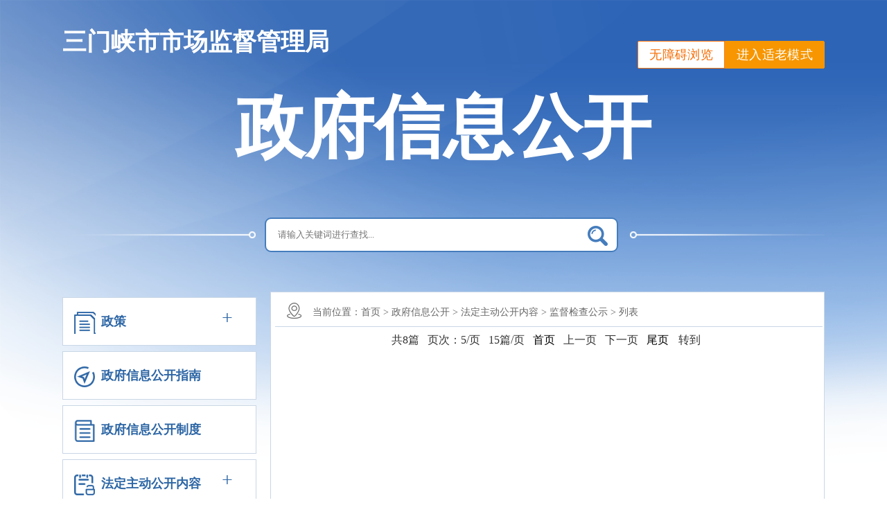

--- FILE ---
content_type: text/html;charset=UTF-8
request_url: http://scjg.smx.gov.cn/pageView/zhengfuxinxi.html?pageNum=5&lmid=709&rlmid=2539
body_size: 5224
content:
<!doctype html>
<html lang="en">
 <head> 
  <meta charset="UTF-8"> 
  <meta http-equiv="X-UA-Compatible" content="ie=edge"> 
  <meta http-equiv="pragma" content="no-cache"> 
  <meta http-equiv="Cache-Control" content="no-cache, must-revalidate"> 
  <meta http-equiv="expires" content="0"> 
  <meta name="renderer" content="webkit"> 
  <meta name="author" content="Design:yuZhe; WebLayout:wuYiFan;webData:Jianhua Fan;"> 
  <!--    <link rel="shortcut icon" href="images/bite.ico" th:href="@{/websites/commonComponents/images/guohui.ico}">--> 
  <link rel="stylesheet" href="/websites/scjgj/css/common.css"> 
  <link rel="stylesheet" href="/websites/scjgj/css/zhengfuxinxi.css"> 
  <link rel="stylesheet" href="/websites/commonComponents/css/foot.css"> 
  <script type="text/javascript" src="/websites/commonComponents/js/jquery-3.6.4.min.js"></script> 
  <!--依申请公开新增部分--> 
  <link rel="stylesheet" href="/websites/commonComponents/css/demo.css"> 
  <title>法定主动公开内容-三门峡市市场监督管理局</title> 
  <meta name="SiteName" content="三门峡市市场监督管理局">
  <meta name="SiteDomain" content="scjg.smx.gov.cn">
  <meta name="SiteIDCode" content="4112000037">
  <meta name="ColumnName" content="监督检查公示">
  <meta name="ColumnDescription" content="">
  <meta name="ColumnKeywords" content="">
  <meta name="ColumnType" content="2">
 </head> 
 <body> 
  <div class="title w"> 
   <div class="websize"> 
    <!--            <img src="../images/guohui.png" th:src="(${zdxx.zdtb_src} != '')?${zdxx.zdtb_src}:@{/websites/commonComponents/images/guohui.png}" alt=""/>--> 
    <a href="/index.html"><span>三门峡市市场监督管理局</span></a> 
    <!-- 无障碍功能 --> 
    <div class="oldinfo clearfix"> 
     <div class="right_wza">
      <a id="navSwitch" href=" " title="无障碍浏览" class="cmsHBG CMSAssetsTextCon" tabindex="0">无障碍浏览</a>
     </div> 
     <div class="right_slh">
      <a onclick="headTool.switchOld()" id="toolbarOldman" class="oldman" href="javascript:void(0);" title="进入适老模式">进入适老模式</a>
     </div> 
    </div> 
   </div> 
   <span class="bt">政府信息公开</span> 
   <div class="search-wrapper"> 
    <img class="fl" src="/websites/scjgj/image/xxgk_left.png" alt=""> 
    <form class="search" id="searchForm" action="/pageView/classifiedSearch.html"> 
     <input type="text" name="searchText" value="" placeholder="请输入关键词进行查找..."> 
     <div class="searchBtn fr" onclick="document.getElementById('searchForm').submit();return false"> 
      <img src="/websites/scjgj/image/xxgk_search.png" alt=""> 
     </div> 
    </form> 
    <img class="fr" src="/websites/scjgj/image/xxgk_right.png" alt=""> 
   </div> 
  </div> 
  <div class="centers w clearfix"> 
   <!-- 政府公开 --> 
   <div class="centers-l fl"> 
    <div class="opp"> 
     <div class="daohang xiala"> 
      <span class="fl dio"></span> 
      <a class="fl lianjie gknr" href="javascript:void(0);">政策</a> 
      <span class="jia jia1">+</span> 
      <!--<i class="anniu fa-caret-right fr"></i>--> 
     </div> 
     <div class="public-content" style="display: none;"> 
      <div class="item2"> 
       <div class="wei2 10177"> 
        <span class="sonLine1"></span> 
        <a href="/pageView/xzfilesList.html?searchType=1" target="_blank"> <span id=";">行政规范性文件</span> </a> 
       </div> 
      </div> 
      <div class="item2"> 
       <div class="wei2 10174"> 
        <span class="sonLine1"></span> 
        <a href="/10174/0000/zhengfuxinxi-1.html"> <span id=";">其他文件</span> </a> 
       </div> 
      </div> 
     </div> 
    </div> 
    <div class="daohang"> 
     <span class="fl diyi"></span> 
     <a class="fl lianjie" href="">政府信息公开指南</a> 
    </div> 
    <div class="daohang"> 
     <span class="fl dier"></span> 
     <a class="fl lianjie" href="">政府信息公开制度</a> 
    </div> 
    <div class="opp"> 
     <div class="daohang xiala"> 
      <span class="fl disan"></span> 
      <a class="fl lianjie gknr" href="javascript:void(0);">法定主动公开内容</a> 
      <span class="jia jia1 fdgk">+</span> 
      <!--<i class="anniu fa-caret-right fr"></i>--> 
     </div> 
     <div class="public-content fdgk" style="display:none;"> 
     </div> 
    </div> 
    <div class="opp"> 
     <div class="daohang xiala"> 
      <span class="fl disi"></span> 
      <a class="fl lianjie" href="">政府信息公开年报</a> 
      <!--<i class="anniu fa-caret-right fr"></i>--> 
      <!--<span class="jia jia2 jia1">+</span>--> 
     </div> 
     <!--<div th:include="/websites/scjgj/pageView/dg::tree(${gknb})" class="public-content" style="display: none;"></div>--> 
     <!--<ul class="tou1 gov-public" style="display: none;">--> 
     <!--    <div>--> 
     <!--        <div th:each="slm:${gknb.sublm}">--> 
     <!--            <li th:class="${slm.id}">--> 
     <!--                <i class="lii"></i>--> 
     <!--                <a class="sanji" th:href="@{${slm.id},rlmid=${rootlmid})}" th:text="${slm.mc}">机构职能</a>--> 
     <!--            </li>--> 
     <!--        </div>--> 
     <!--    </div>--> 
     <!--</ul>--> 
    </div> 
    <div class="opp"> 
     <div class="daohang xiala"> 
      <span class="fl diliul"></span> 
      <a class="fl lianjie" href="">政府网站年度报表</a> 
      <!--<i class="anniu fa-caret-right fr"></i>--> 
      <!--<span class="jia jia2 jia1">+</span>--> 
     </div> 
     <!--<div th:include="/websites/scjgj/pageView/dg::tree(${ndbb})" class="public-content" style="display: none;"></div>--> 
    </div> 
    <!--依申请公开新增部分--> 
    <div class="opp"> 
     <div class="daohang"> 
      <span class="fl diwu"></span> 
      <a class="fl lianjie gknr" href="javascript:void(0);">依申请公开</a> 
      <span class="jia jia1 ysq">+</span> 
     </div> 
     <ul class="tou1 public-content ysq" style="display: none;" id="ysqSublm"> 
      <div> 
       <li class="wei2"> <i class="lii sonLine1"></i> <a class="sanji" href="/pageView/zhengfuxinxi.html?lmid=4825&rlmid=467" target="_blank">我要申请</a> </li> 
      </div> 
     </ul> 
    </div> 
    <div class="opp"> 
     <div class="daohang"> 
      <span class="fl dijiu"> </span> 
      <a class="fl lianjie fgjjcj" href="javascript:void(0);">非公经济促进</a> 
      <span class="jia jia1 ysq">+</span> 
     </div> 
     <ul class="tou1 public-content ysq" style="display: none;" id="ysqSublm"> 
      <div> 
       <li class="wei2"> <i class="lii sonLine1"></i> <a class="sanji" href="/7648/0000/zhengfuxinxi-1.html" target="_blank">惠企政策</a> </li> 
      </div> 
      <div> 
       <li class="wei2"> <i class="lii sonLine1"></i> <a class="sanji" href="/7651/0000/zhengfuxinxi-1.html" target="_blank">政银合作</a> </li> 
      </div> 
     </ul> 
    </div> 
   </div> 
   <!-- 当前位置 --> 
   <div class="weizhi fl"> 
    <img src="/websites/scjgj/image/xxgk_location.png" alt="">
    <span class="curtLocation">当前位置：<a href="/index.html">首页 ></a></span> 
    <span>政府信息公开 ></span>
    <span>法定主动公开内容 ></span>
    <span>监督检查公示 ></span> 
    <span class="subLm">列表</span> 
   </div> 
   <div class="centers-r fl"> 
    <!--依申请公开--> 
    <div> 
     <!--我要申请--> 
     <!--领导之窗--> 
     <!--<div class="leaderlist fl" th:if="${lm.lx} eq '1' and ${lm.mc} eq '领导信息'">--> 
     <!--                <div class="leader-location">--> 
     <!--                    <img th:src="@{/websites/fgw/images/leaderIcon.png}">--> 
     <!--                    <span>领导信息</span>--> 
     <!--                </div>--> 
     <!--                <div class="leaderPic">--> 
     <!--                    <div class="borderbottom">--> 
     <!--                        <div class="leaderItemHeader" th:each="wz,wzSum:${__${lm.bm}___mwzs}" th:if="${wzSum.count} == 1">--> 
     <!--                            <a th:href="@{${wz.href}}">--> 
     <!--                                <img  class="ldazc Header" th:src="${wz.fmt_src}">--> 
     <!--                            </a>--> 
     <!--                            <p th:text="${wz.bt}">名字</p>--> 
     <!--                        </div>--> 
     <!--                    </div>--> 
     <!--                    <div class="leaderItem" th:each="wz,wzSum:${__${lm.bm}___mwzs}" th:if="${wzSum.count} > 1 and ${wzSum.count}<=5" >--> 
     <!--                        <a th:href="@{${wz.href}}">--> 
     <!--                            <img  class="ldazc" th:src="${wz.fmt_src}">--> 
     <!--                        </a>--> 
     <!--                        <p th:text="${wz.bt}"></p>--> 
     <!--                    </div>--> 
     <!--                    <div class="leaderItem1" th:each="wz,wzSum:${__${lm.bm}___mwzs}" th:if="${wzSum.count} > 5 " >--> 
     <!--                        <a th:href="@{${wz.href}}">--> 
     <!--                            <img  class="ldazc" th:src="${wz.fmt_src}">--> 
     <!--                        </a>--> 
     <!--                        <p th:text="${wz.bt}"></p>--> 
     <!--                    </div>--> 
     <!--                </div>--> 
     <!--            </div>--> 
    </div> 
    <div class="article"> 
     <div> 
      <!-- <div> --> 
      <ul class="onewz"> 
      </ul> 
      <ul> 
      </ul> 
      <ul> 
      </ul> 
     </div> 
     <div class="paging" style="color:#333;"> 
      <span>共8篇  </span> 
      <span>页次：5/页  </span> 
      <span>15篇/页  </span> 
      <span><a href="">首页</a>  </span> 
      <span>上一页  </span> 
      <span>下一页  </span> 
      <span><a href="">尾页</a></span> 
      <span class="tiaozhuan" style="margin-left: 10px;"> <span>转到 </span> </span> 
     </div> 
    </div> 
    <!-- 单篇文章 --> 
   </div> 
  </div> 
  <!-- footer部分 --> 
  <div class="footer" id="zsjfooter"> 
   <div class="footerBox" style="margin:0 auto;width:1100px;"> 
    <script type="text/javascript">
                    var urlJs = "http:\/\/dcs.conac.cn\/js\/17\/262\/0000\/60581070\/CA172620000605810700002.js";
                    if(urlJs.length != 0){
                        document.write(unescape("%3Cspan id='_ideConac' %3E%3C/span%3E%3Cscript src='"+ urlJs+"' type='text/javascript'%3E%3C/script%3E"));
                    }
            </script> 
    <!-- <script type="text/javascript" src="../js/esdToolsInit.js" th:src="@{/websites/rmzf/static/esdToolsInit.js}"></script> --> 
    <script src="/websites/commonComponents/slh/common.js"></script> 
    <div class="msg" style="float:left" id="dibu"> 
     <p> <span class="host commonFont">主办单位：三门峡市市场监督管理局  </span> <span class="address commonFont">地址：三门峡市崤山路西路20号</span> </p> 
     <p> <span class="phone commonFont">联系方式：0398-2802215 </span> <span class="netnum commonFont">网站标识码：4112000037 </span> <a class="commonFont" href="https://beian.miit.gov.cn/" target="_blank"><span>豫ICP备20009520号-1</span></a> </p> 
     <p> <a class="commonFont" href="http://www.beian.gov.cn/portal/registerSystemInfo?recordcode=41120202000148" style="text-decoration:none;" target="_blank"><img style="vertical-align: text-bottom;margin-right:3px;" src="/websites/commonComponents/images/beian.png">豫公网安备41120202000148号</a> </p> 
    </div> 
    <div style="width: 120px;float: left;"> 
     <script id="_jiucuo_" sitecode="4112000037" src="/websites/commonComponents/js/jiucuo.js"></script> 
     <a href="https://smx.henanjubao.com/" target="_blank" class="zheng" style="float:left;"> <img src="/websites/commonComponents/images/jbptimg.jpg" alt="三门峡市互联网举报和辟谣平台"> </a> 
    </div> 
   </div> 
  </div> 
  <script type="text/javascript">
        $(function(){
            if( !('placeholder' in document.createElement('input')) ){
                // 匹配 除type=password以外所有input、textarea
                $('input[placeholder][type!=password],textarea[placeholder]').each(function(){
                    var self = $(this),
                    text= self.attr('placeholder');
                    // 如果内容为空，则写入
                    if(self.val()===""){
                        self.val(text).addClass('placeholder');
                    }
                    // 控件激活，清空placeholder
                    self.focus(function(){
                        if(self.val()===text){
                            self.val("").removeClass('placeholder');
                        }
                    // 控件失去焦点，清空placeholder
                    }).blur(function(){
                        if(self.val()===""){
                            self.val(text).addClass('placeholder');
                        }
                    });
                });
            }
        });
    </script>  
  <script>
    $(document).ready(function(){
      var parentlm = '法定主动公开内容';
      var nowLm = '监督检查公示';
      var lmid = 709;
      // 为了区分政府信息公开年报，父栏目没有空格，子栏目前面有一个空格
        var expandLms = ['法定主动公开内容','依申请公开','政府信息公开年报','政府网站年度报表','营商环境','政策','权责清单','助企纾困','行政处罚/行政强制','食品药品监管','产品质量监管','安全生产'];
      if (nowLm === ' 政府信息公开年报' ||  nowLm === ' 政府网站年度报表' || expandLms.indexOf(parentlm)!==-1) {
        $("."+lmid+"").parents('.public-content').show();
        $("."+lmid+"").parents('.public-content').siblings('.daohang').find('.jia1').html('-');
        $("."+lmid+"").parents(".tou3").siblings(".wei2").find(".sonLine2").addClass('iconRotate');
        // $("."+lmid+"").parents('.wei2').chirdren(".sonLine2").removeClass('iconRotate');
        // $('.public-content').show();
        // $('.jia1').html('-');
        // iconRotate
      } else {
        $("."+lmid+"").parents('.public-content').hide();
        $("."+lmid+"").parents('.public-content').siblings('.daohang').find('.jia1').html('+');
        $("."+lmid+"").parents(".tou3").siblings(".wei2").find(".sonLine2").removeClass('iconRotate');
        // $('.public-content').hide();
      }
        $(".centers-r ul").each(function(){
            if($(this).children().length == 0){
                $(this).css({"border":"none","padding-top":0});
            }
        })
    });
    $(function() {
         $('.jia1').click(function(e){
            if($(this).html() === '+'){
                $(this).html('-');
                // $('.public-content').show();
                $(this).parents().siblings('.public-content').show();
                // if($(".centers-l").height() > 700){
                //     overHeight = $(".centers-l").height() - 700;
                //     nowHeight = $(this).parent().next().height() - overHeight;
                //     $(this).parent().next().height(nowHeight);
                // }
            }else{
                $(this).html('+');
                // $('.public-content').hide();
                $(this).parents().siblings('.public-content').hide();
                $(this).parent().next().height("");
            }
        })
        $('.gknr').click(function(e){
            // $('.public-content').show();
            $(this).parents().siblings('.public-content').show();
            // $('.jia1').html('-');
            $(this).siblings('.jia1').html('-');
            // if($(".centers-l").height() > 700){
            //     overHeight = $(".centers-l").height() - 700;
            //     nowHeight = $(this).parent().next().height() - overHeight;
            //     $(this).parent().next().height(nowHeight);
            // }
        });

      $('.wei1').click(function (e) {
        dropSwift($(this), '.tou1');
        e.stopPropagation();
      });

      var clickdom = '';
      $('.wei2').click(function (e) {
        if (clickdom === this) {
          dropSwift($(this), '.tou2');
          e.stopPropagation();
        } else {
          // $('.public-content').height("");
          // $(".sonLine2").removeClass('iconRotate');
          // $(".tou3").hide();
          dropSwift($(this), '.tou2');
          e.stopPropagation();
        }
        clickdom = this;
      });
      $('.wei3').click(function (e) {
        $('.public-content').height("");
        dropSwift($(this), '.tou3');
        e.stopPropagation();
        // var t = setTimeout(function () {
        //     //console.log($(".centers-l").height());
        //     if ($(".centers-l").height() > 900) {
        //         overHeight = $(".centers-l").height() - 900;
        //         // console.log(overHeight);
        //         nowHeight = $('.public-content').height() - overHeight;

        //         $('.public-content').height(nowHeight);
        //     } else {
        //         $('.public-content').height("");
        //         // console.log("else:"+overHeight);
        //     }
        // }, 500);
      });
      $('.wei4').click(function (e) {
        dropSwift($(this), '.tou4');
        e.stopPropagation();
      });

      function dropSwift(dom, drop, callback) {
        dom.next().slideToggle();
        //dom.parent().siblings().find('.sonLine2').removeClass('iconRotate');
        dom.parent().siblings().find(drop).show();

        var iconChevron = dom.find('.sonLine2');
        if (iconChevron.hasClass('iconRotate')) {
          iconChevron.removeClass('iconRotate');
        } else {
          iconChevron.addClass('iconRotate');
        }
      }

    })
    // var lx = 1;
    // if(lx === '1'){
    //   var numPage = 5;
    //   if (numPage > 0) {
    //       document.getElementById("select_id1")[numPage - 1].selected = true;
    //   }
    // }
    // function selectChange(){
    //     var selectValue = document.getElementById('select_id1');
    //     var checkValue = selectValue.options[selectValue.selectedIndex].value;
    //     var lmid = 709;
    //     var rlmid = 2539;
    //     window.location.href='/pageView/zhengfuxinxi.html?pageNum='+ checkValue +'&lmid='+lmid + '&rlmid=' + rlmid;
    // }

        var slmid = 709;
        $("."+slmid+"").addClass("navHover");

        var numPage = 5;
        if (numPage != 0) {
            document.getElementById("select_id1")[numPage - 1].selected = true;
        }
        function selectChange() {
            var selectValue = document.getElementById('select_id1');
            var checkValue = selectValue.options[selectValue.selectedIndex].value;
            var lmid = 709;
            window.location.href = '/' + lmid +'/0000/zhengfuxinxi-'+ checkValue + '.html';
        }
</script> 
  <script src="/websites/commonComponents/js/anchorpoint.js"></script> 
  <script src="/websites/commonComponents/js/ysqPage.js"></script> 
  <script type="text/javascript" src="/websites/scjgj/static/cmsToolsInit.js"></script>  
 </body>
</html>

--- FILE ---
content_type: text/css
request_url: http://scjg.smx.gov.cn/websites/scjgj/css/common.css
body_size: 1417
content:
@media screen and (max-width: 1024px) {
    body {
        min-width:1200px;
    }
}
*{margin:0;padding: 0;font-family: "微软雅黑", "宋体", "新宋体", "仿宋_GB2312";}
img{border: 0;}
a{text-decoration: none;}

/* 页眉&搜索 */
.header .headerUp{background: #003182;height: 60px;}
.header .headerDown{height: 200px;background: rgba(240,247,255,1);filter:progid:DXImageTransform.Microsoft.gradient(startColorstr=#FFF0F7FF,endColorstr=#FFF0F7FF); }
.header .headerDown .headerBox{width:1100px;margin: 0 auto;overflow: hidden;padding-top: 61px;}
.header .headerDown .headerBox .headerLogo{float: left;}
.header .headerDown .headerBox .search{float: right;width: 235px;height: 110px;margin-top: 20px;}
.search .searchForm .searchInput .high-search-btn{margin-top: 10px;margin-left: 65px;}
.search .searchForm .searchInput .high-search{right: 262px!important;}
/* 搜索 */
.search .searchForm{height: 44px;margin-top: 15px;}
.search .searchForm .searchInput{height: 44px;}
.search .searchForm .searchInput .searchText{float: left;width: 200px;height: 44px;line-height: 44px;border-top-left-radius: 20px;border-bottom-left-radius: 20px;box-sizing: border-box;padding-left: 20px;border-width: 0;outline: none;}
.search .searchForm .searchInput .searchBtn{float: left;width: 35px;height: 44px;border-top-right-radius: 20px;border-bottom-right-radius: 20px;background-color: white;}
.search .searchForm .searchInput .searchBtn img{width: 23px;margin-top: 10px;}

/* 导航栏目 */
.nav{height: 65px;background:#003182;}
.nav .navBox{width:1100px;margin: 0 auto;overflow: hidden;}
/*width: 180px;*/
.nav .navBox li{list-style: none;float: left;height: 65px;margin-right: 69px;}
.nav .navBox .zuihou {
    margin-right: 0;
}
.nav .navBox li img{float: left;padding-top:20px;}
.nav .navBox li a{width: 130px;font-size: 20px;font-weight: bold;color:#fff;line-height: 65px;padding-left: 20px;}
.nav .navBox li:hover{background: #1261C3;}
.nav .navBox .navHover {background: #1261C3;}
/* 页脚 */

/*.footer{width:100%;height: 200px;background: #003182;}*/
/*.footer .footerBox{width: 800px;margin: 0 auto;position: relative;}*/
/*.footer .footerBox .dzjg{position: absolute;top: 81px;left: 0px;width: 62px;height: 76px;}*/
/*.footer .footerBox .footerInfo{width:526px;margin-left: 100px;margin-right: 120px;padding-top: 76px;height: 81px;text-align:center;}*/
/*.footer .footerBox .zfzc{position: absolute;top:85px;right: 0px;width: 110px;height: 55px;}*/
/*.footer .footerBox .footerInfo span{font-size: 14px;color:#fff;line-height: 28px;display: block;text-align: center;margin: 0 auto;}*/
/*.footer .footerBox .footerInfo .police{display: block;height: 28px;overflow: hidden;line-height: 28px;width: 250px;margin: 0 auto;}*/
/*.footer .footerBox .footerInfo .police img{float: left;}*/
/*.footer .footerBox .footerInfo .police p{float: right;font-size: 14px;color:#fff;line-height: 36px;}*/
.footer{background: #003182;}


/* 当前位置 */
.loaction{width:1100px;margin: 0 auto;margin-top: 20px;height: 23px;}
.loaction .locBox img{float: left;}
.loaction .locBox span{font-size:14px;color:#666666;line-height: 23px;float:left;}
.loaction .locBox .curtLocation{margin-left: 20px;}
.loaction .locBox span a{font-size:14px;color:#666666;line-height: 23px;}

.oldinfo{float: right; margin-top: 35px;padding-left: 19px;}
.oldinfo .right_wza{float: left;}
.oldinfo .right_wza a{display: block; height: 38px; line-height: 38px; padding: 0 16px; font-size: 18px; letter-spacing: 0.32px; background: #fff;color: #F76B00;border: 1px solid #FC740D;border-radius: 2px 0px 0px 2px;}
.oldinfo .right_slh{float: right;}
.oldinfo .right_slh a{display: block;background: #F79600;color: #fff;border: 1px solid #F79600;border-radius: 0px 2px 2px 0px;height: 38px;line-height: 38px;padding: 0 16px;font-size: 18px;letter-spacing: 0.32px;}
/* 适老化 */
/* .oldModel .oldinfo .right_slh a,
.oldModel .oldinfo .right_wza a{font-size: 24px;} */
.oldModel .nav .navBox li a{font-size: 30px;}
.oldModel .nav .navBox li{margin-right: 55px;}
.oldModel .search .searchForm .searchInput input{font-size: 22px;}

.oldModel #select_id1{width: auto;height: 30px;font-size: 21px;margin-top: 6px;}

.oldModel .layui-laypage a, 
.oldModel .layui-laypage span{font-size: 22px;}

.oldModel .header .headerUp div span{font-size: 24px;}


--- FILE ---
content_type: text/css
request_url: http://scjg.smx.gov.cn/websites/scjgj/css/zhengfuxinxi.css
body_size: 3243
content:

@media screen and (max-width: 1300px) {
    body {
        min-width:1200px;
    }
}
/* 公共样式 */

img {
    border: none;
}

* {
    margin: 0;
    padding: 0;
    font-family: "微软雅黑";
}

input {
    outline: none;
    border: 0;
}

.w {
    width: 1100px;
    margin: 0 auto;
    /* background-color: red; */
}

ul li {
    list-style: none;
}

a {
    text-decoration: none;
}

.fl {
    float: left;
}

.fr {
    float: right;
}

.clearfix:after {
    display: block;
    clear: both;
    content: "";
    visibility: hidden;
    height: 0
}

.clearfix {
    zoom: 1;
}

/* 中间部分开始 */

.centers {
    /*background-color: #F2F2F2;*/
    box-sizing: border-box;
    /*padding-left: 38px;*/
    /*overflow: hidden;*/
    padding-bottom: 50px;
}


/* 当前位置 */

.weizhi {
    padding: 20px 0 0 23px;
    font-size: 14px;
    color:#666;
    width:800px;
    background:#FFF;
    margin-left:20px;
    box-sizing:border-box;
    border: 1px solid #C9D7E6;
    border-bottom:none;
}
.weizhi:after{
    content:"";
    display:inline-block;
    height:1px;
    width:790px;
    margin-left:-17px;
    background:#C9D7E6;
}

.weizhi img {
    vertical-align: middle;
    margin-right: 12px;
    margin-top: -6px;
}
.weizhi a {
    color: #666;
}

/* 政府公开 */
.centers-l{
    position: -webkit-sticky; /* Safari */
    position: sticky;
    top: 0;
}
.centers-l .daohang {
    width: 280px;
    height: 70px;
    background-color: #fff;
    margin-top: 8px;
    border:1px solid #C9D7E6;
    box-sizing: border-box;
}
.centers-l .bubian {
    margin-top: 0;
}
.centers-l .daohang .diyi,
.centers-l .daohang .dier,
.centers-l .daohang .gkml,
.centers-l .daohang .disan,
.centers-l .daohang .disi,
.centers-l .daohang .diwu,
.centers-l .daohang .diliul,
.centers-l .daohang .dio,
.centers-l .daohang .lwlb,
.centers-l .daohang .dijiu,
.centers-l .daohang .spaqzl{
    display: inline-block;
    width: 32px;
    height: 32px;
    margin-top: 20px;
    margin-left: 15px;
}

.centers-l .daohang .dio {
    background: url(../image/zc.png) no-repeat;
}
.centers-l .daohang:hover .dio {
    background: url(../image/zc1.png) no-repeat;
}
.centers-l .daohang .diyi{
    background: url(../image/jians1.png) no-repeat;
}
.centers-l .daohang .dier {
    background: url(../image/jians2.png) no-repeat;
}
.centers-l .daohang:hover .dier {
    background: url(../image/bai2.png) no-repeat;
}
.centers-l .daohang .gkml{
    background: url(../image/jians6.png) no-repeat;
}
.centers-l .daohang .dijiu{
    background: url(../image/cu.png) no-repeat;
}
.centers-l .daohang:hover .gkml{
    background: url(../image/bai6.png) no-repeat;
}
.centers-l .daohang .disan {
    background: url(../image/jians3.png) no-repeat;
}
.centers-l .daohang .lwlb {
    background: url(../image/jlwlb.png) no-repeat;
}
.centers-l .daohang .diliul{
    background: url(../image/jians7.png) no-repeat;
}
.centers-l .daohang:hover .diliul{
    background: url(../image/bai7.png) no-repeat;
}
.centers-l .daohang:hover .dijiu{
    background: url(../image/cu_h.png) no-repeat;
}
.centers-l .daohang .spaqzl {
    background: url(../image/shi.png) no-repeat;
}
.centers-l .daohang:hover .spaqzl{
    background: url(../image/shi_h.png) no-repeat;
}
.centers-l .daohang span{
    margin-top:13px;
    margin-left: 26px;
    font-size: 28px;
    color: #2D66A5;
    display: inline-block;
}
.centers-l .daohang:hover .jia{
    color: #fff;
}
.centers-l .daohang .anniu {
    display: inline-block;
    margin-right: 10px;
    margin-top: 26px;
}
/* .centers-l .daohang:hover .anniu {
   background: url(../image/jiabai.png) no-repeat;*/
/* } */
.centers-l .daohang:hover .disan {
    background: url(../image/bai3.png) no-repeat;
}
.centers-l .daohang .disi {
    background: url(../image/jians4.png) no-repeat;
}
.centers-l .daohang:hover .disi {
    background: url(../image/bai4.png) no-repeat;
}
.centers-l .daohang .diwu {
    background: url(../image/jians5.png) no-repeat;
}
.centers-l .daohang:hover .diwu{
    background: url(../image/bai5.png) no-repeat;
}
.centers-l .daohang:hover .lwlb{
    background: url(../image/jjlwlb.png) no-repeat;
}

.daohang .fjjcj {
    margin: 0;
}
.namefgjj{
    position: relative;
    left: -12px;
    top: -5px;
}
.daohang .fjjcj img{
    margin-right: 10px;
    position: relative;
    left: -4px;
}

.centers-l .daohang:hover{
    background-color: #457DBD;
    color: #fff;

}

.centers-l .daohang:hover .diyi {
    background: url(../image/bai1.png) no-repeat;
}

.centers-l .daohang:hover .lianjie {
    color: #fff;
}

.centers-l .daohang .lianjie {
    color: #2D66A5;
    font-weight:bold;
    display: inline-block;
    line-height:68px;
    width: 148px;
    height:68px;
    font-size: 18px;
    margin-left: 8px;
}
.fgjjcj{
    margin-left: 6px !important;
}
.centers-r {
    width: 800px;
    min-height: 700px;
    background-color: #fff;
    margin-left: 20px;
    box-sizing: border-box;
    /*padding: 0 6px 32px 6px;*/
    overflow-y: scroll;
    border:1px solid #C9D7E6;
    border-top:none;
}
.centers-r .article{
    margin: 0 20px 50px 20px;
    overflow:hidden;
}
.centers-r .article2{
    margin: 30px 30px 50px 30px;
    overflow:hidden;
}
.centers-r .article .paging{
    margin-top: 5px;
    text-align: center;
}
.centers-r ul{
    padding-top:40px;
    border-top:1px solid #C9D7E6;
}
.centers-r ul.onewz{
    border-top:none;
    padding-top:30px;
}
.centers-r ul li {
    height: 60px;
    padding-right:10px;
}

.centers-r ul li a {
    color: #333333;
}
.centers-r ul li a .hous{
    color: #999;
    font-size:14px;
}
.centers-r li a .qians:before{
    content:'';
    float:left;
    width:6px;
    height:6px;
    -moz-border-radius: 3px;
    -webkit-border-radius: 3px;
    border-radius: 3px;
    margin:10px 12px;
    background-color: #C9D7E6;
}
.centers-r li a .qians {
    width: 565px;
    display: inline-block;
    overflow: hidden;
    font-size:16px;
    color: #000;
    text-overflow: ellipsis;
    white-space: nowrap;
}
/* 三级栏目 */
.item2, .opp ul li{
    box-sizing: border-box;
    padding-left: 32px;
    /*height: 45px;*/
    line-height: 45px;
    border: 1px solid #C9D7E6;
    border-top: 0;
    background-color: #F1F7FC;
}
.sonLine1, .opp ul li .lii{
    width: 5px;
    height: 5px;
    background-color: #B0C2D5;
    display: inline-block;
    border-radius: 50%;
    margin-right: 23px;
    margin-bottom: 3px;
}
.sonLine2{
    width: 15px;
    display: inline-block;
    margin-right: 16px;
    color:#3169A7;
    margin-left:-3px;
    margin-bottom: 3px;
    font-weight: bold;
    font-size:20px;
    cursor:pointer;
}
.item2 .wei2 a ,
.item2 .wei2 .span,
.item3 .wei3 .span,
.opp ul li a {
    height: 32px;
    line-height: 32px;
    color: #2D66A5;
    /*text-align: center;*/
    display: inline-block;
    font-size: 16px;
}
.item2 .wei2 .span,
.item3 .wei3 .span{
    cursor:pointer;
}
.iconRotate {
    /*background: url(../image/baijians.png) no-repeat;*/
    transform: rotate(90deg);
    transition: transform 0.5s;
}
.item3,.item4{
    box-sizing: border-box;
    padding-left: 32px;
    line-height: 45px;
    border-top: 1px solid #C9D7E6;
    background-color: #fff;
}
.item3 .wei3 a {
    height: 32px;
    line-height: 32px;
    color: #5B8ABE;
    /*text-align: center;*/
    display: inline-block;
}
.tou3{
    margin-left:-32px;
}
.item3 .wei4 a {
    height: 32px;
    line-height: 32px;
    color: #5B8ABE;
    /*text-align: center;*/
    display: inline-block;
}
.item4 .wei4{
    padding-left:32px;
}
.tou4{
    margin-left: -64px;
}

.paging a {
    color: #000;
}
/*行内样式*/
.articleTitle {
    font-weight: 700;
    text-align: center;
    font-size: 32px;
    color: #2D66A5;
    margin-bottom:25px;
}
/*.navHover {*/
/*    background-color: #5CB4FD;*/
/*    color: #2D66A5;*/
/*}*/
.navHover a {
    font-weight: 700;
}
body{
    background: url(../../commonComponents/images/xxgk_bg.png) no-repeat;
}
/*头部样式*/
.title .websize{
    height:73px;
    padding-top:24px;
}
.title .websize img{
    height:73px;
    width:70px;
    vertical-align :top;
}
.title .websize span{
    display:inline-block;
    height:73px;
    font: bold 35px/73px 'Microsoft YaHei';
    color: #fff;
}
.title .bt{
    display: block;
    width: 600px;
    height: 100px;
    margin: 38px auto;
    margin-bottom: 79px;
    font: bold 100px/100px 'Microsoft YaHei';
    color: #fff;
}
.title .search-wrapper{
    position:relative;
    height: 50px;
    margin-bottom:57px;
}
.title .search-wrapper .search{
    display:inline-block;
    width: 510px;
}
.title .search-wrapper>img{
    margin-top: 20px;
}
.title .search-wrapper .search input{
    box-sizing:border-box;
    width: 510px;
    height: 50px;
    line-height: 50px;
    margin: 0 13px;
    border:2px solid #457DBD;
    border-radius:9px;
    text-indent: 17px;
}
.title .search-wrapper .search .searchBtn{
    position : absolute;
    cursor:pointer;
    right:313px;
    top:12px;
}
/* 尾部样式 */
/*.footer {
  width: 100%;
  height: 221px;
  margin-top: 20px;
  background: #4175BE;
}
.footer .footerContent {
  width:788px;
  height: 80px;
  margin: 0 auto;
  padding-top: 70px;
}
.footer .footerContent .msg {
  width: 495px;
  font-size: 14px;
  color: #fff;
  text-align: center;
  line-height: 20px;
  margin: 0 62px;
}*/
.footer {
    background: #4175BE;
}
.centers-l .opp .public-content{
    overflow:auto;
}
.centers-r{
    /*隐藏滚动条，当IE下溢出，仍然可以滚动*/
    -ms-overflow-style:none;
    /*火狐下隐藏滚动条*/
    overflow:-moz-scrollbars-none;
}

/*谷歌适用*/
.centers-r::-webkit-scrollbar{
    display:none;
}
/*滚动条整体样式  高宽分别对应横竖滚动条的尺寸*/
.centers-l .opp .public-content::-webkit-scrollbar {
    width: 7px;
    height: 0;
}
/*滚动条里面小方块*/
.centers-l .opp .public-content::-webkit-scrollbar-thumb{
    border-radius: 10px;
    /*-webkit-box-shadow: inset 0 0 5px #8FA7BA;*/
    background: #8FA7BA;
}
/*滚动条里面轨道*/
/*.centers-l .opp .public-content::-webkit-scrollbar-track {

        -webkit-box-shadow: inset 0 0 5px rgba(0,0,0,0.2);

        border-radius: 10px;

        background: #EDEDED;

    }*/

/* 适老化 */
.oldModel .title,
.oldModel .centers{width: 1200px;}
.oldModel .title .search-wrapper .search1 input{font-size: 26px;width: 612px;}
/* 左侧导航 */
.oldModel .centers-l .daohang{width: 380px;}
.oldModel .centers-l .daohang > .lianjie {font-size: 30px;width: 248px!important;}
.oldModel .centers-l .opp .public-content{width: auto!important;}
.oldModel .centers-l .spaq{height: 140px;}
/* 搜索框 */
.oldModel .title .search-wrapper .search input{width: 610px;font-size: 28px;}
/* 二级菜单点 */
.oldModel .sonLine1{margin-bottom: 20px;}
.oldModel .sonLine2{float: left;}
.oldModel .opp ul li .lii{margin-bottom: 21px;}
.oldModel .opp ul li,
.oldModel .item2 .wei2,
.oldModel .item3 .wei3,
.oldModel .item3{height: 50px;}
.oldModel .opp ul li a,
.oldModel .item2 .wei2 a,
.oldModel .item2 .wei2 .span{height: auto!important;font-size: 25px;overflow: hidden;white-space: nowrap;text-overflow:ellipsis;width: 300px;line-height: 50px;}
.oldModel .item3 .wei3 a,
.oldModel .item3 .wei3 a span{height: auto;font-size: 25px;overflow: hidden;white-space: nowrap;text-overflow:ellipsis;width: 250px;line-height: 50px;}
/* 面包屑 */
.oldModel .weizhi{font-size: 26px;}

/* 单篇文章 */
.oldModel .articleTitle{font-size: 35px;}
.oldModel .articleDetails a,
.oldModel .articleDetails span,
.oldModel .articleDetails p{font-size: 33px !important;line-height: 45px;}

/* 文章列表 */
.oldModel .centers-r li a .qians,.oldModel .centers-r ul li a .hous{font-size: 30px;}
.oldModel  .paging span{font-size: 30px;line-height: 60px;}
.oldModel #select_id1{margin-top: 15px;}

 /* 依申请公开我要公开页面 */
 .oldModel #aaplyB tbody td,
 .oldModel #aaplyB tbody .shenqing,
 .oldModel #aaplyB table th, td{font-size: 28px;}
 .oldModel .personage button{font-size: 26px;height: 42px;width: 55px;}
 .oldModel .textd,
 .oldModel #aaplyB tbody input[type=text]{font-size: 26px;}

--- FILE ---
content_type: text/css
request_url: http://scjg.smx.gov.cn/websites/commonComponents/css/demo.css
body_size: 972
content:
/*依申请样式*/

#aaplyB table {
    border: 1px solid #C9D7E6;
    margin-left: 30px;
    border-collapse: collapse;
    margin-top: 36px;
}

.demo {
    color: #2D66A5;
    border-bottom: 1px solid #C9D7E6;
    font-size: 20px;
}

#aaplyB table th,
td {
    border: 1px solid #C9D7E6;
    /* text-align: center; */
}

.att {
    color: #D10E16;
    border-bottom: 1px solid #C9D7E6;
    box-sizing: border-box;
    padding-left: 10px;
}

#aaplyB tbody td {
    text-align: center;
    font-size: 14px;
}

#aaplyB tbody .shenqing {
    /* width: 72px; */
    text-align: center;
    font-size: 18px;
    font-weight: 700;
}

#aaplyB tbody input[type=text] {
    border: 0;
    outline: none;
    width: 100%;
    height: 40px;
    /* background-color: #D10E16; */
}

#aaplyB tbody .yuan {
    /*width: 0;*/
    /*border: 1;*/
}

#aaplyB table span {
    color: #D10E16;
}

.optional {
    font-size: 16px;
    font-weight: 700;
    font-family: Microsoft YaHei;
}

.code2 {
    margin-top: 6px;
    margin-left: 10px;
    margin-right: 15px;
}

.fell {
    text-align: left;
}

.zishu {
    text-align: start;
}

.textd {
    display: inline-block;
    /*width: 470px;*/
    height: 120px;
    width: 100%;
    /*height: 100%;*/
    border: 0;
    resize: none;
    outline: none;
}

.qingxie {
    font-style: normal;
    margin-left: 36px;
    /*margin-top: 3px;*/
}

.fel {
    text-align: left;
    box-sizing: border-box;
    padding-top: 35px;
    padding-left: 10px;
}

.last {
    outline: none;
}


/* 申请须知 */

.hint {
    width: 100%;
    text-align: center;
    color: #D10E16;
    font-size: 18px;
    font-weight: 700;
    margin-top: 36px;
    margin-bottom: 22px;
}

.aaplyA p {
    width: 740px;
    margin-left: 30px;
    color: #333;
    font-family: Microsoft YaHei;
}

.unit {
    margin-top: 20px;
    height: 36px;
    line-height: 36px;
    background-color: #C9D7E6;
    text-align: center;
    color: #2D66A5;
    font-weight: 700;
    font-size: 18px;
}

.yiban {
    font-weight: 400;
    color: #333;
}

.cha {
    margin-left: 20px;
}

.last {
    width: 80px;
    height: 34px;
    color: #fff;
    border: 0;
    background-color: #2D66A5;
    border-radius: 5px;
    margin-left: 361px;
    margin-top: 50px;
    margin-bottom: 50px;
}

.radio {
    margin-top: 38px;
    font-size: 14px;
    padding-left: 30px;
}

.radio input {
    margin-top: 5px;
}

.radio-l {
    margin-left: 30px;
}

.radio-z {
    margin-left: 109px;
}

.radio-r {
    margin-right: 47px;
}

.hengx {
    display: inline-block;
    width: 250px;
}


/* 两个按钮 */

.sub {
    width: 57px;
    height: 28px;
    border-radius: 6px;
    border: 1px solid #C9D7E6;
    background-color: #fff;
    outline: none;
    margin-top: 50px;
    margin-bottom: 50px;
}

.jiao {
    margin-left: 308px;
}

.tiJiao {
    margin-left: 308px;
}

.qing {
    margin-left: 72px;
}

.qingKong {
    margin-left: 72px;
}


/* 适老化 */

.oldModel .hint {
    font-size: 30px;
}

.oldModel .aaplyA p {
    font-size: 30px;
}

.oldModel .unit {
    font-size: 30px;
}

.oldModel .hengx {
    width: 900px;
    font-size: 28px;
}

.oldModel .radio input {
    width: 30px;
    height: 30px;
}

.oldModel .unit input {
    width: 30px;
    height: 30px;
}

.oldModel .last {
    width: 200px;
    height: 50px;
    font-size: 30px;
}

--- FILE ---
content_type: application/javascript
request_url: http://scjg.smx.gov.cn/websites/commonComponents/js/ysqPage.js
body_size: 1566
content:
$(function() {
  // 年月日
  const myDate = new Date()
  // console.log(myDate,"data")
  var year = myDate.getFullYear(); //获取当前年
  var mon = myDate.getMonth() + 1; //获取当前月
  var date = myDate.getDate(); //获取当前日
  $("#time").text(year + "年" + mon + "月" + date + "日");
  $("#time2").text(year + "年" + mon + "月" + date + "日");
  // 提交
  $(".jiao").click(function() {
    console.log('111');
    console.log($('.tgfs:checked').val(),$("#time").text(),'法人提交');

    var success = true;
    if($("#bgname").val() == '') {
      alert("名称不能为空");
      success = false;
      return false;
    }
    if($("#bgdm").val() == "") {
      alert("组织机构代码不能为空");
      success = false;
      return false;
    }
    if($("#bgxinxi").val() == "") {
      alert("营业执照信息不能为空");
      success = false;
      return false;
    }
    if($("#bgfaren").val() == "") {
      alert("法人代表不能为空");
      success = false;
      return false;
    }
    if($("#lxname").val() == "") {
      alert("联系人姓名不能为空");
      success = false;
      return false;
    }
    if($("#lxiphone").val() == "") {
      alert("联系人电话不能为空");
      success = false;
      return false;
    }
    if($("#txdz").val() == "") {
      alert("通信地址不能为空");
      success = false;
      return false;
    }
    if($("#yzbm").val() == "") {
      alert("邮政编码不能为空");
      success = false;
      return false;
    }
    if($("#bgbt").val() == "") {
      alert("标题不能为空");
      success = false;
      return false;
    }
    if($("#bgnr").val() == "") {
      alert("内容描述不能为空");
      success = false;
      return false;
    }
    if($("#yzmCode").val() == "") {
      alert("验证码不能为空");
      success = false;
      return false;
    }
    if(!success) {
      console.log("if");
      return false;
    }else{
      $.ajax({
        type: "post",
        url:"/applySubmit.do",
        dataType: "json",
        contentType:"application/x-www-form-urlencoded;charset=UTF-8",
        data:{
          gsmc:$("#bgname").val(),
          zzjgdm:$("#bgdm").val(),
          yyzzxx:$("#bgxinxi").val(),
          frdb:$("#bgfaren").val(),
          xm:$("#lxname").val(),
          lxdh:$("#lxiphone").val(),
          lxdz:$("#txdz").val(),
          yzbm:$("#yzbm").val(),
          email:$("#bgmail").val(),
          cz:$("#bgfax").val(),
          sqsj:$("#time").text(),
          bt:$("#bgbt").val(),
          nrms:$("#bgnr").val(),
          tgfs:$('.tgfs:checked').val(),
          hqfs:$('.hqfs:checked').val(),
          // jmfy:$('.jmfy:checked').val(),
          wh:$('#bgwh').val(),
          sqrqm:$('#bgapply').val(),
          jmfy:'1',
          syh:$("#bgsy").val(),
          yt:$("#bgyt").val(),
          vfCode:$("#yzmCode").val(),
          sldw:$("input[name='gover']:checked").val()
        },
        success: function(data) {
          if(data.code === 200) {
            console.log(data.code,'11')
            resetForm();
            alert("提交成功");
            window.location.reload();
          }else if(data.code === 501) {
            console.log(data.code,'22')
            alert("验证码错误，请重新输入");
            $("#yzmtp").click();
          }else {
            console.log(data.code,'33')
            alert(data.msg);
          }
        },
        error:function(error){
          // alert("错误信息");
          console.log(error)
        },
      })
    }
  });
  // 清除
  $(".qing").click(function() {
    $("input").val('');
    $("textarea").val('');
  });
  //个人提交
  $(".tiJiao").click(function() {
    console.log('222');
    console.log($('input[name="tgfs1"]:checked').val(),$("#time2").text().trim(),'个人提交');

    var success = true;
    if($("#grname").val() == '') {
      alert("名称不能为空");
      success = false;
      return false;
    }
    if($("#grunit").val() == '') {
      alert("工作单位不能为空");
      success = false;
      return false;
    }
    if($("#gridmc").val() == '') {
      alert("证件名称不能为空");
      success = false;
      return false;
    }
    if($("#gridhm").val() == '') {
      alert("证件号码不能为空");
      success = false;
      return false;
    }
    if($("#grdz").val() == '') {
      alert("联系地址不能为空");
      success = false;
      return false;
    }
    if($("#gryb").val() == '') {
      alert("邮政编码不能为空");
      success = false;
      return false;
    }
    if($("#grdh").val() == '') {
      alert("联系电话不能为空");
      success = false;
      return false;
    }
    if($("#grdzy").val() == '') {
      alert("电子邮箱不能为空");
      success = false;
      return false;
    }
    if($("#grbt").val() == '') {
      alert("标题不能为空");
      success = false;
      return false;
    }
    if($("#grnrm").val() == '') {
      alert("内容描述不能为空");
      success = false;
      return false;
    }
    if($("#yzmCode2").val() == '') {
      alert("验证码不能为空");
      success = false;
      return false;
    }
    if(!success) {
      console.log("if");
      return false;
    }else {
      //个人提交
      $.ajax({
        type: "post",
        url:"/applySubmit.do",
        dataType: "json",
        contentType:"application/x-www-form-urlencoded;charset=UTF-8",
        data:{
          xm:$("#grname").val(),
          gzdw:$("#grunit").val(),
          zjmc:$("#gridmc").val(),
          zjhm:$("#gridhm").val(),
          lxdz:$("#grdz").val(),
          yzbm:$("#gryb").val(),
          lxdh:$("#grdh").val(),
          email:$("#grdzy").val(),
          sqsj:$("#time2").text().trim(),
          // sqsj:$("#grtime").val(),
          bt:$("#grbt").val(),
          nrms:$("#grnrm").val(),
          // tgfs:$('.tgfs1:checked').val(),
          tgfs:$('input[name="tgfs1"]:checked').val(),
          hqfs:$('input[name="hqfs1"]:checked').val(),
          wh:$('#grwh').val(),
          sqrqm:$('#grapply').val(),
          jmfy: '1',
          // jmfy:$('input[name="jmfy1"]:checked').val(),
          // hqfs:$('.hqfs1:checked').val(),
          // jmfy:$('.jmfy1:checked').val(),
          syh:$("#grsy").val(),
          yt:$("#gryt").val(),
          vfCode:$("#yzmCode2").val(),
          sldw:$("input[name='gover']:checked").val()
        },
        success: function(data) {
          if(data.code === 200) {
            console.log(data.code,'1')
            resetForm();
            alert("提交成功");
            window.location.reload();
          }else if(data.code === 501) {
            console.log(data.code,'2')
            alert("验证码错误，请重新输入");
            $("#yzmtp").click();
          }else {
            console.log(data.code,'3')
            alert(data.msg);
          }
        },
        error:function(error){
          // alert("错误信息");
          console.log(error)
        },
      })
    }
  })
  // 个人消除
  $(".qingKong").click(function() {
    // console.log('个人清空');
    resetForm();
  })
  function resetForm() {
    $("#bgnr").val("");
    $(".personage").find("input").val("");
    $("#grnrm").val("");
    $(".company").find("input").val("");
  }
})

--- FILE ---
content_type: application/javascript
request_url: http://scjg.smx.gov.cn/websites/scjgj/static/cmsToolsInit.js
body_size: 19989
content:
var CmsToolbarInit = {};

CmsToolbarInit.path = "/websites/scjgj/static/";
// CmsToolbarInit.path = "./static/";
CmsToolbarInit.toolbarOpenStatus = null;
CmsToolbarInit.cookieDoamin = ";domain=.scjg.smx.gov.cn";
// CmsToolbarInit.cookieDoamin = "";

try {
	var cmstemp = document.createElement("style");
	cmstemp.setAttribute("type", "text/css");
	cmstemp.id = "cmsToolsStyle";
	cmstemp.textContent = ".cms-tools {background: transparent;font-size:16px;color: #000000;left: 0;padding: 10px;position: absolute;top: -104.2rem;-webkit-transition: all 0.2s ease-in-out;transition: all 0.2s ease-in-out;z-index: 7001;}.cms-tools:focus {background: white;left: 0;outline: 0;position: absolute;top: 0;-webkit-transition: all 0.2s ease-in-out;transition: all 0.2s ease-in-out;}"
	document.getElementsByTagName("head")[0].appendChild(cmstemp);

	var cmsHelpLink = document.createElement("a");
	cmsHelpLink.setAttribute("href", "javascript:void(0);");
	cmsHelpLink.setAttribute("aria-label", "按回车键在新窗口打开无障碍说明页面,按Ctrl加波浪键打开导盲模式。");
	cmsHelpLink.appendChild(document.createTextNode("按回车键在新窗口打开无障碍说明页面,按Ctrl+~键打开导盲模式。"));
	cmsHelpLink.tabIndex = "7";
	cmsHelpLink.id = "cmsHelpLink";
	cmsHelpLink.className = "cms-tools";
	document.getElementsByTagName("BODY")[0].appendChild(cmsHelpLink);
	cmsHelpLink.onclick = function () {
		window.open(CmsToolbarInit.path + "help.html", "_blank");
	}
} catch (e) {
	//console.log(e);
}

CmsToolbarInit.loadScript = function (func) {
	var cms_jquery_js = document.createElement('script');
	cms_jquery_js.setAttribute('type', 'text/javascript');
	cms_jquery_js.setAttribute('src', CmsToolbarInit.path + 'jquery.js');
	cms_jquery_js.setAttribute('charset', 'utf-8');
	cms_jquery_js.onload = function () {
		var cms_base64_js = document.createElement('script');
		cms_base64_js.setAttribute('type', 'text/javascript');
		cms_base64_js.setAttribute('src', CmsToolbarInit.path + 'base64.js');
		cms_base64_js.setAttribute('charset', 'utf-8');
		cms_base64_js.onload = function () {
			var cms_playsetting_js = document.createElement('script');
			cms_playsetting_js.setAttribute('type', 'text/javascript');
			cms_playsetting_js.setAttribute('src', CmsToolbarInit.path + 'playsetting.js');
			cms_playsetting_js.setAttribute('charset', 'utf-8');
			cms_playsetting_js.onload = function () {
				var cms_pinyin_js = document.createElement('script');
				cms_pinyin_js.setAttribute('type', 'text/javascript');
				cms_pinyin_js.setAttribute('src', CmsToolbarInit.path + 'pinyin.js');
				cms_pinyin_js.setAttribute('charset', 'utf-8');
				cms_pinyin_js.onload = function () {
					var cms_manageinsideIframe_js = document.createElement('script');
					cms_manageinsideIframe_js.setAttribute('type', 'text/javascript');
					cms_manageinsideIframe_js.setAttribute('src', CmsToolbarInit.path + 'manageinsideIframe.js');
					cms_manageinsideIframe_js.setAttribute('charset', 'utf-8');
					cms_manageinsideIframe_js.onload = function () {
						var cms_toolbar_js = document.createElement('script');
						cms_toolbar_js.setAttribute('type', 'text/javascript');
						cms_toolbar_js.setAttribute('src', CmsToolbarInit.path + 'toolbar.js');
						cms_toolbar_js.setAttribute('charset', 'utf-8');
						cms_toolbar_js.setAttribute('id', 'CMSWebAppToolbar');
						document.head.appendChild(cms_toolbar_js);
						cms_toolbar_js.onload = function () {
							if (func != null) {
								func();
							}
						};
					};
					document.head.appendChild(cms_manageinsideIframe_js);
				};
				document.head.appendChild(cms_pinyin_js);
			};
			document.head.appendChild(cms_playsetting_js);
		};
		document.head.appendChild(cms_base64_js);
	};
	document.head.appendChild(cms_jquery_js);
};

CmsToolbarInit.getCookie = function (name) {
	var nameEQ = name + "=";
	var ca = document.cookie.split(';');
	for (var i = 0; i < ca.length; i++) {
		var c = ca[i];
		while (c.charAt(0) == ' ')
			c = c.substring(1, c.length);
		if (c.indexOf(nameEQ) == 0)
			return c.substring(nameEQ.length, c.length);
	}
	return null;
};
CmsToolbarInit.setCookie = function (name, value, days) {
	if (days) {
		var date = new Date();
		date.setTime(date.getTime() + (days * 24 * 60 * 60 * 1000));
		var expires = "; expires=" + date.toGMTString();
	}
	else {
		var expires = "";
	}
	document.cookie = name + "=" + value + "; path=/" + CmsToolbarInit.cookieDoamin;
};
CmsToolbarInit.cmsTabIndex = 0;
CmsToolbarInit.init = function () {
	CmsToolbarInit.insertDoms();
	CmsToolbarInit.toolbarOpenStatus = CmsToolbarInit.getCookie("wzaIsOn");
	var readScreenStatus = CmsToolbarInit.getCookie("readScreen");
	if (CmsToolbarInit.toolbarOpenStatus == "true" || CmsToolbarInit.toolbarOpenStatus == true) {
		if (typeof (jQuery) == 'function') {
			if (readScreenStatus == "true" || readScreenStatus == true) {
				jQuery("#toolbar").hide();
				jQuery("#toolbarPage2").show();
				jQuery("#toolbarHtml").show("fast", function () {
					jQuery("body").css("padding-top", "98px");
				});
			} else {
				jQuery("#toolbar").show();
				jQuery("#toolbarPage2").hide();
				jQuery("#toolbarHtml").show("fast", function () {
					jQuery("body").css("padding-top", "98px");
				});
			}
		} else {
			if (readScreenStatus == "true" || readScreenStatus == true) {
				document.getElementById("toolbar").style.display = "none";
				document.getElementById("toolbarPage2").style.display = "block";
				document.body.style.paddingTop = "98px";
				document.getElementById("toolbarHtml").style.display = "block";
			} else {
				document.getElementById("toolbar").style.display = "block";
				document.getElementById("toolbarPage2").style.display = "none";
				document.body.style.paddingTop = "98px";
				document.getElementById("toolbarHtml").style.display = "block";
			}
		}
		CmsToolbarInit.loadScript(null);
	} else {
		if (document.getElementById("navSwitch") != null) {
			document.getElementById("navSwitch").onclick = function () {
				if (typeof (jQuery) == 'function') {
					if (readScreenStatus == "true" || readScreenStatus == true) {
						jQuery("#toolbar").hide();
						jQuery("#toolbarPage2").show();
						jQuery("#toolbarHtml").show("fast", function () {
							jQuery("body").css("padding-top", "98px");
						});
					} else {
						jQuery("#toolbar").show();
						jQuery("#toolbarPage2").hide();
						jQuery("#toolbarHtml").show("fast", function () {
							jQuery("body").css("padding-top", "98px");
						});
					}
				} else {
					if (readScreenStatus == "true" || readScreenStatus == true) {
						document.getElementById("toolbar").style.display = "none";
						document.getElementById("toolbarPage2").style.display = "block";
						document.body.style.paddingTop = "98px";
						document.getElementById("toolbarHtml").style.display = "block";
					} else {
						document.getElementById("toolbar").style.display = "block";
						document.getElementById("toolbarPage2").style.display = "none";
						document.body.style.paddingTop = "98px";
						document.getElementById("toolbarHtml").style.display = "block";
					}
				}
				CmsToolbarInit.loadScript(null);
				CmsToolbarInit.setCookie("wzaIsOn", "true", 10);
				document.getElementById("navSwitch").onclick = null;
				document.getElementById("navSwitch").onkeydown = null
			}
			document.getElementById("navSwitch").onkeydown = function (e) {
				if (e.keyCode == 13) {
					CmsToolbarInit.setCookie("wzaIsOn", "true", 10);
					CmsToolbarInit.setCookie("readScreen", true, 10);
					CmsToolbarInit.setCookie("speakVolume", 0, 10);
					if (typeof (jQuery) == 'function') {
						jQuery("#toolbar").hide();
						jQuery("#toolbarPage2").show();
						jQuery("#toolbarHtml").show("fast", function () {
							jQuery("body").css("padding-top", "98px");
						});
					} else {
						document.getElementById("toolbar").style.display = "none";
						document.getElementById("toolbarPage2").style.display = "block";
						document.body.style.paddingTop = "98px";
						document.getElementById("toolbarHtml").style.display = "block";
					}
					CmsToolbarInit.loadScript(function () {
						//CmsToolbar.readScreen.init();
						jq_t("#toolbar").hide();
						jq_t("#toolbarHtml").show("fast", function () {
							jq_t("#toolbarPage2").show();
							if (CmsToolbar.statusmagnifier == "on") {
								CmsToolbar.magnifier.toolbarMagnifier();
							}
						});
						jq_t("body").css("padding-top", "98px");
						CmsToolbar.rebuild();
						CmsToolbar.isOpen = true;
					});
					document.getElementById("navSwitch").onclick = null;
					document.getElementById("navSwitch").onkeydown = null
					return false;
				}
			}
		}
	}
	document.onkeydown = function (e) {
		if (e.ctrlKey) {
			if (typeof (CmsToolbar) == "undefined") {
				if (e.keyCode == 192) {  //ctrl+~
					if (navigator.userAgent.toLowerCase().indexOf("msie 8.0") > -1 || navigator.userAgent.toLowerCase().indexOf("msie 7.0") > -1) {
						alert("当前浏览器版本过低,辅助工具无法正常使用!\r\n请使用更高版本的浏览器!");
						return false;
					}
					if (document.getElementById("navSwitch") != null) {
						document.getElementById("navSwitch").onclick = null;
						document.getElementById("navSwitch").onkeydown = null
					}
					CmsToolbarInit.setCookie("wzaIsOn", "true", 10);
					CmsToolbarInit.setCookie("readScreen", true, 10);
					CmsToolbarInit.setCookie("speakVolume", 0, 10);
					if (typeof (jQuery) == 'function') {
						jQuery("#toolbar").hide();
						jQuery("#toolbarPage2").show();
						jQuery("#toolbarHtml").show("fast", function () {
							jQuery("body").css("padding-top", "98px");
						});
					} else {
						document.getElementById("toolbar").style.display = "none";
						document.getElementById("toolbarPage2").style.display = "block";
						document.body.style.paddingTop = "98px";
						document.getElementById("toolbarHtml").style.display = "block";
					}
					CmsToolbarInit.loadScript(function () {
						jq_t("#toolbar").hide();
						jq_t("#toolbarHtml").show("fast", function () {
							jq_t("#toolbarPage2").show();
						});
						jq_t("body").css("padding-top", "98px");
						CmsToolbar.rebuild();
						CmsToolbar.isOpen = true;
					});
				}
			} else if (CmsToolbar.isOpen == false) {
				if (e.keyCode == 192) {  //ctrl+~
					CmsToolbar.openKeydown();
				}
			}
		}
	}
}


CmsToolbarInit.imgs = {};
CmsToolbarInit.imgs.closed1 = '<svg xmlns="http://www.w3.org/2000/svg" viewBox="0 0 47.54 48.75"><defs><style>.cls-1{fill:#fff;}</style></defs><path class="cls-1" d="M28.44,31.62,16.13,20a1.8,1.8,0,0,1,0-2.63l.21-.2a2,2,0,0,1,2.77,0L31.41,28.8a1.77,1.77,0,0,1,0,2.62l-.21.2A2,2,0,0,1,28.44,31.62Z"/><path class="cls-1" d="M31.22,19.66,19.42,31.8a2,2,0,0,1-2.76.1l-.22-.19a1.78,1.78,0,0,1-.11-2.62L28.12,17a2,2,0,0,1,2.77-.11l.22.2A1.79,1.79,0,0,1,31.22,19.66Z"/></svg>';
CmsToolbarInit.imgs.color1 = '<svg style="padding:0" t="1685612181419" class="icon" viewBox="0 0 1396 1024" version="1.1" xmlns="http://www.w3.org/2000/svg" p-id="34809" width="32" height="32"><path d="M229.810424 769.768727c-82.075152 6.050909-109.226667 5.182061-143.794424-12.474182-46.173091-23.58303-70.656-73.324606-78.227394-156.609939C-18.618182 310.706424 327.555879-1.551515 677.267394 15.918545c161.82303 8.098909 283.399758 52.19297 366.002424 130.513455a31.030303 31.030303 0 1 1-42.697697 45.056c-70.842182-67.180606-178.362182-106.185697-326.407757-113.570909C360.199758 62.215758 46.855758 344.932848 69.569939 595.068121c5.864727 64.201697 20.945455 94.828606 44.683637 106.961455 20.014545 10.24 42.108121 10.922667 110.995394 5.864727 31.868121-2.358303 50.269091-3.320242 71.68-3.320242h7.323151l6.578424 3.289212c42.697697 21.348848 52.19297 47.321212 53.061819 100.910545 0.620606 39.780848 4.747636 56.102788 24.824242 78.072243 40.339394 44.125091 196.421818 76.024242 281.010424 59.360969 252.524606-49.772606 439.823515-233.658182 439.823515-451.64606a31.030303 31.030303 0 1 1 62.060607 0c0 250.755879-210.571636 457.479758-489.875394 512.558545-103.858424 20.48-281.662061-15.887515-338.85091-78.382545-32.768-35.87103-40.215273-65.411879-41.05309-118.970182-0.465455-28.237576-2.01697-36.212364-12.753455-43.070061a956.974545 956.974545 0 0 0-59.267879 3.103031z" fill="#ffffff" p-id="34810"></path><path d="M1375.635394 29.975273a31.030303 31.030303 0 0 1 0 43.907879L827.081697 622.405818l-16.973576 39.625697-81.764848 103.020606c-21.659152 26.282667-47.228121 24.669091-76.706909-4.809697-29.478788-29.478788-33.202424-57.157818-11.046788-82.97503l109.754182-84.650667 32.86109-14.087757L1331.758545 29.975273a31.030303 31.030303 0 0 1 43.876849 0z" fill="#ffffff" p-id="34811"></path><path d="M775.757576 279.272727m-93.090909 0a93.090909 93.090909 0 1 0 186.181818 0 93.090909 93.090909 0 1 0-186.181818 0Z" fill="#ffffff" p-id="34812"></path><path d="M512 294.787879m-77.575758 0a77.575758 77.575758 0 1 0 155.151516 0 77.575758 77.575758 0 1 0-155.151516 0Z" fill="#ffffff" p-id="34813"></path><path d="M310.30303 434.424242m-62.060606 0a62.060606 62.060606 0 1 0 124.121212 0 62.060606 62.060606 0 1 0-124.121212 0Z" fill="#ffffff" p-id="34814"></path><path d="M263.757576 605.090909m-46.545455 0a46.545455 46.545455 0 1 0 93.090909 0 46.545455 46.545455 0 1 0-93.090909 0Z" fill="#ffffff" p-id="34815"></path></svg>';
CmsToolbarInit.imgs.continuous_stop1 = '<svg t="1685610541499" class="icon" viewBox="0 0 1664 1024" version="1.1" xmlns="http://www.w3.org/2000/svg" p-id="8405" width="32" height="32"><path d="M540.869707 47.08378c-11.714778 0-22.274126 5.873437-31.357091 14.410782L229.288701 291.457264H69.036953C30.907757 291.457264 0 327.371885 0 374.102617v281.604012c0 46.666541 30.907757 83.736593 69.036953 83.736593h160.059176l283.465538 232.0168c17.780787 14.539163 39.284626 14.731735 57.097509 0.192572s28.340135-41.242438 28.340134-70.35286V128.381131c0-44.933396-25.355273-81.297352-57.129603-81.297351zM724.005391 469.457703h299.994609v86.015358h-299.994609zM999.832252 65.217615L955.572857 0 725.995299 236.189187l44.259395 65.24971 229.577558-236.221282zM725.995299 787.810813l229.577558 236.189187 44.259395-65.24971-229.577558-236.189187-44.259395 65.24971zM1663.113368 544.335997c-0.513525-8.729917-0.224667-17.588215 0-26.446513h-0.224667c0-9.403918 0.449334-18.77574 0.417239-28.211753 0-1.123335 0-2.24667-0.224667-3.370005-38.129196-16.336499-58.285034-60.981037-136.758001-60.981037-95.996991 0-115.543018 67.047046-165.740041 67.047046s-52.347406-63.356088-159.224698-67.047046c-49.234164 0-116.570067 42.173202-133.387995 53.246074a8.376869 8.376869 0 0 0-3.787244 7.221439c0.385143 16.529071 1.540574 73.177245 0.385144 104.213383a8.50525 8.50525 0 0 0 10.463062 8.569441c39.380912-8.986679 66.244664-63.420279 124.24084-63.420279 63.195612 0 95.996991 64.671995 180.9853 64.671995s74.236389-64.671995 141.764864-64.671995c59.825607 0 68.459238 50.742642 140.866197 62.296944zM1662.984987 108.289484c-37.936624-16.432785-58.124557-60.981037-136.437048-60.981037-95.996991 0-115.543018 67.047046-165.740041 67.047046s-52.347406-63.356088-159.224698-67.047046c-48.560163 0-114.740636 41.049867-132.649804 52.764645a10.013728 10.013728 0 0 0-4.525435 8.569441c0.385143 17.170976 1.444288 70.609622 0.449334 101.388998a9.949538 9.949538 0 0 0 12.356684 10.045824c38.321768-10.302586 65.24971-62.93885 122.283028-62.93885 63.195612 0 95.996991 64.671995 180.9853 64.671995s74.236389-64.671995 141.764864-64.671995c59.793512 0 68.427143 50.678452 140.737816 62.296944zM1663.851559 884.931139V882.620279c-0.224667-1.861526-0.481429-3.690958-0.866572-5.520389h0.834477c-0.481429-14.089829-0.706096-28.179658 0.160476-42.333678h-0.706096a24.90594 24.90594 0 0 1 0.449334-6.932581c-38.963673-16.047641-58.638082-61.687134-138.009716-61.687134-95.996991 0-115.543018 67.047046-165.772136 67.047046s-52.315311-63.356088-159.192603-67.047046c-48.849021 0-115.543018 41.531296-132.970757 52.989312a9.307632 9.307632 0 0 0-4.204482 7.991726c0.385143 16.914214 1.476383 71.668767 0.417238 102.704905a9.371823 9.371823 0 0 0 11.554302 9.403918c38.771102-9.628585 65.666949-63.163517 123.117505-63.163517 63.195612 0 95.996991 64.671995 180.9853 64.671995S1453.916314 876.201222 1521.316408 876.201222c60.14656 0 68.523429 51.352453 142.021627 62.489516 0.224667-1.508478 0.417239-3.016957 0.577715-4.493339-2.824385-15.790879-0.320953-33.603761-0.064191-49.26626z" p-id="8406" fill="#ffffff"></path></svg>';
CmsToolbarInit.imgs.cursor1 = '<svg t="1685612429443" class="icon" viewBox="0 0 1024 1024" version="1.1" xmlns="http://www.w3.org/2000/svg" p-id="9498" width="32" height="32"><path d="M512.002 887C304.892 887 137 719.108 137 512.002 137 304.892 304.892 137 512.002 137 719.108 137 887 304.892 887 512.002 887 719.108 719.108 887 512.002 887zM512 787c151.878 0 275-123.122 275-275S663.878 237 512 237 237 360.122 237 512s123.122 275 275 275z" fill="#ffffff" p-id="9499"></path><path d="M512 512m-225 0a225 225 0 1 0 450 0 225 225 0 1 0-450 0Z" fill="#ffffff" p-id="9500"></path></svg>';
CmsToolbarInit.imgs.enlarge1 = '<svg style="padding:0" t="1685611362353" class="icon" viewBox="0 0 1024 1024" version="1.1" xmlns="http://www.w3.org/2000/svg" p-id="30917" width="32" height="32"><path d="M387.15 97.53v62.07H159.02v227.89H96.88V97.53h290.27z m248.81 0h290.27v289.96h-62.14V159.6H635.96V97.53z m0 828.46v-62.07h228.13V636.03h62.14v289.96H635.96z m-248.81 0H96.88V636.03h62.14v227.89h228.13v62.07z m0 0" p-id="30918" fill="#ffffff"></path><path d="M746.34 705.84l-69.24-68.82c30.12-38.73 47.77-87.15 47.77-139.37 0-125.54-101.78-227.91-227.45-227.91-125.68 0-227.81 102.37-227.81 227.91s102.13 227.21 227.81 227.21c52.27 0 100.74-17.98 139.52-48.07l68.89 69.17c5.54 5.53 12.9 8.3 20.25 8.3 7.36 0 14.72-2.77 20.26-8.3 10.73-10.73 10.73-29.05 0-40.12z m-205.6-91.82c0 14.87-13.16 27.32-28.74 27.32-15.93 0-28.74-12.45-28.74-27.32v-72.97h-73.04c-15.58 0-28.05-13.14-28.05-28.7 0-16.26 12.47-29.05 28.05-29.05h73.04v-72.98c0-15.21 12.81-27.66 28.74-27.66 15.58 0 28.74 12.45 28.74 27.66v72.98h72.7c15.92 0 28.39 12.79 28.39 29.05 0 15.56-12.47 28.7-28.39 28.7h-72.7v72.97z" p-id="30919" fill="#ffffff"></path></svg>';
CmsToolbarInit.imgs.exit1 = '<svg style="padding:8px" t="1685613272908" class="icon" viewBox="0 0 1024 1024" version="1.1" xmlns="http://www.w3.org/2000/svg" p-id="52913" width="32" height="32"><path d="M511.991851 1023.982934c-282.320581 0-511.991381-229.679334-511.991382-511.991382 0-282.277915 229.670801-511.991381 511.991382-511.991381a510.813801 510.813801 0 0 1 344.271538 133.032427 42.640349 42.640349 0 0 1 2.901284 60.244319c-15.829067 17.493039-42.793946 18.730351-60.286985 2.901285A425.840298 425.840298 0 0 0 511.991851 85.332068c-235.26004 0-426.659485 191.399445-426.659485 426.659484 0 235.302706 191.399445 426.659485 426.659485 426.659485 105.982216 0 207.569839-39.082009 286.032518-110.078147a42.606216 42.606216 0 0 1 60.244319 2.986616 42.640349 42.640349 0 0 1-2.986616 60.244319c-94.163748 85.246565-216.103029 132.179108-343.290221 132.179109" fill="#ffffff" p-id="52914"></path><path d="M885.975955 552.447404H341.328057c-23.466272 0-42.665948-19.199677-42.665948-42.665948s19.199677-42.665948 42.665948-42.665948h544.647898L792.989787 371.449918a42.77688 42.77688 0 0 1 0-60.329651 42.77688 42.77688 0 0 1 60.329651 0l158.205337 162.770593a42.58915 42.58915 0 0 1 12.356059 32.946646 42.77688 42.77688 0 0 1 0 5.879367 42.58915 42.58915 0 0 1-12.356059 32.955179L853.319438 708.442645a42.77688 42.77688 0 0 1-60.329651 0 42.77688 42.77688 0 0 1 0-60.329651l92.986168-95.674123z" fill="#ffffff" p-id="52915"></path></svg>';
CmsToolbarInit.imgs.help1 = '<svg t="1685612566391" class="icon" viewBox="0 0 1024 1024" version="1.1" xmlns="http://www.w3.org/2000/svg" p-id="45459" width="32" height="32"><path d="M777.813333 960H246.186667A118.613333 118.613333 0 0 1 128 840.533333V183.893333a119.04 119.04 0 0 1 118.186667-119.466666h379.733333a33.28 33.28 0 0 1 29.013333 8.533333l230.826667 232.96a31.146667 31.146667 0 0 1 10.24 18.346667 32.426667 32.426667 0 0 1 0 8.96V840.533333a118.613333 118.613333 0 0 1-118.186667 119.466667zM659.626667 170.666667v132.266666h131.413333z m177.493333 192h-206.933333a29.44 29.44 0 0 1-29.44-29.866667V124.16H246.186667a59.733333 59.733333 0 0 0-59.306667 59.733333V840.533333a59.733333 59.733333 0 0 0 59.306667 59.733334h531.626666a59.733333 59.733333 0 0 0 59.306667-59.733334V363.093333z m-314.026667 252.586666v11.946667h-45.653333v-13.653333a87.466667 87.466667 0 0 1 42.666667-75.946667c26.88-17.92 38.4-37.546667 35.413333-58.453333a42.666667 42.666667 0 0 0-42.666667-38.826667 56.746667 56.746667 0 0 0-63.573333 53.76l-45.653333-14.933333a98.56 98.56 0 0 1 112.213333-85.333334 85.333333 85.333333 0 0 1 90.026667 85.333334 107.52 107.52 0 0 1-55.893334 89.6 46.933333 46.933333 0 0 0-26.88 46.933333z m-49.92 42.666667h54.613334v52.48h-54.613334z" fill="#ffffff" p-id="45460"></path></svg>';
CmsToolbarInit.imgs.left_img2 = '<svg t="1685613551486" class="icon" viewBox="0 0 1024 1024" version="1.1" xmlns="http://www.w3.org/2000/svg" p-id="53164" width="32" height="32"><path d="M512.006912 1023.997952A511.998976 511.998976 0 0 1 149.972436 149.9645a511.998976 511.998976 0 0 1 724.068952 724.068952A508.645383 508.645383 0 0 1 512.006912 1023.997952z m0-972.798054a460.799078 460.799078 0 1 0 460.799078 460.799078A461.311077 461.311077 0 0 0 512.006912 51.199898z" fill="#ffffff" p-id="53165"></path><path d="M693.20335 592.152416a72.857454 72.857454 0 0 0-28.415944 5.708788c-0.665599-0.665599-0.998398-1.331197-1.689596-1.996796l-180.582039-178.559643a47.001506 47.001506 0 0 0-45.644709-11.775976l-0.332799-0.332799c-0.332799 0.332799-1.023998 0.332799-1.356797 0.665598a44.723111 44.723111 0 0 0-16.563167 9.087982c-110.924578 66.252667-186.879626 225.970748-186.879626 358.117684a249.8043 249.8043 0 0 0 0 45.05591h347.621704v-174.079652l17.254366 17.151966a48.639903 48.639903 0 0 0 9.471981 7.398385 33.407933 33.407933 0 0 0 65.945468 3.353593h0.665599v-6.732786a19.96796 19.96796 0 0 1 39.91032 0v153.010894h53.350293v-153.010894a72.115056 72.115056 0 0 0-72.703854-72.959855z m99.404601-326.501747c-2.687995-10.419179-36.172728-24.217552-46.668707-21.529557l-6.425587 1.689596-31.769536-35.635128a184.93403 184.93403 0 0 0-33.279934-28.159944c-18.252763-10.419179-159.94848 19.507161-178.201244 47.411105a110.335779 110.335779 0 0 0-12.799974 32.947134l-11.161578 54.835091-6.425587 1.663996c-10.470379 2.687995-32.460735 31.283137-29.74714 41.702317a19.558361 19.558361 0 0 0 24.345551 13.798372l42.598315-11.110378a117.094166 117.094166 0 0 0 231.986736-21.171157 113.919772 113.919772 0 0 0-6.758387-38.681523l50.0479-13.439973a19.686361 19.686361 0 0 0 14.182372-24.217552z m-88.575823-59.852681l3.711993 4.377592c1.356797 1.663997 0.665599 0.665599-3.711993-4.377592z m0 0" fill="#ffffff" p-id="53166"></path></svg>';
CmsToolbarInit.imgs.left_img5 = '<svg style="padding:3px 7px;" t="1685612724653" class="icon" viewBox="0 0 1024 1024" version="1.1" xmlns="http://www.w3.org/2000/svg" p-id="51571" width="32" height="32"><path d="M896 0H128C57.6 0 0 57.6 0 128v768c0 70.4 57.6 128 128 128h384v-64H128c-36.266667 0-64-27.733333-64-64V128c0-36.266667 27.733333-64 64-64h768c36.266667 0 64 27.733333 64 64v384h64V128c0-70.4-57.6-128-128-128z" p-id="51572" fill="#ffffff"></path><path d="M800 544v448c0 17.066667-14.933333 32-32 32s-32-14.933333-32-32v-448c0-17.066667 14.933333-32 32-32s32 14.933333 32 32z" p-id="51573" fill="#ffffff"></path><path d="M992 800h-448c-17.066667 0-32-14.933333-32-32s14.933333-32 32-32h448c17.066667 0 32 14.933333 32 32s-14.933333 32-32 32z" p-id="51574" fill="#ffffff"></path></svg>';
CmsToolbarInit.imgs.point3 = '<svg t="1685610506941" class="icon" viewBox="0 0 1024 1024" version="1.1" xmlns="http://www.w3.org/2000/svg" p-id="7685" width="32" height="32"><path d="M950.3 536c-26-120.1-111.5-239.3-183.1-218.6-25.6 7.4-45.3 20.9-58 39.6-23.1-10.7-46.7-11.7-69.8-1.5-16.9 7.3-31.1 19.8-40.4 35.7-26.6-13.5-57.2-13.2-89.3 1.9-6.8 3.1-13.3 7-19.3 11.5-78.2-110.5-142-160.3-199.6-147.3-81.5 18.4-81.5 89.5-19.7 182.6l118.7 183.6c-65.1-12.2-112.3-1.7-140.2 35.6-45.7 61.1 2.7 117.5 114.9 168l216.9 96.5c16.1 6.9 34.8-0.5 41.9-16.5 7.1-16 0.1-34.8-15.8-42.2l-216.8-96.4c-43.7-19.7-72.6-38.1-85.9-53.7-7.7-9-7.9-11.5-3.7-17.1 15.9-21.2 65.2-21.2 151.2 10.9 29 10.8 55-21.6 38.2-47.6L324.9 404.6c-41.2-62-41.2-79.9-19.9-84.7 28.2-6.4 87.5 49.6 166.3 171.3 5.9 13.9 15.1 28.5 27.5 43.2 25.6 30.4 72.7-3.6 52-37.5-7.6-12.4-15.3-24.7-23.1-37 0.5-3.8 3.9-6.2 9.4-8.7 22.6-10.6 36.6-6.6 52.4 15.8 17.5 24.7 56.5 13.7 58.3-16.6 1.3-21.3 7.2-31.4 17.6-36 9-4 20.2-0.5 37.6 16.1 8.9 8.5 22 11.2 33.5 6.8 11.5-4.4 19.6-14.9 20.7-27.2 1.5-16.6 9.1-25.4 27.9-30.8 19.8-5.7 83.5 83 102.4 170.4 13.6 62.9 13.6 137.6-0.3 224.1-1.8 11.3 2.5 22.8 11.5 30 8.9 7.2 21 9.2 31.7 5.1s18.5-13.6 20.3-24.9c15-94.1 15-176.7-0.4-248z m0 0" p-id="7686" fill="#ffffff"></path><path d="M299.8 898H162.7c-20 0-36.4-16.7-36.4-37.5V164.2c0-20.8 16.4-37.5 36.4-37.5h377.1c20 0 36.4 16.7 36.4 37.5 0 17.8 14.4 32.1 32.1 32.1 17.8 0 32.1-14.4 32.1-32.1 0-56.1-45-101.8-100.7-101.8h-377C107 62.4 62 108.1 62 164.2v696.4c0 56.1 45 101.8 100.7 101.8h137.1c17.7 0 32.1-14.4 32.1-32.1 0.1-17.9-14.3-32.3-32.1-32.3z m0 0" p-id="7687" fill="#ffffff"></path></svg>';
CmsToolbarInit.imgs.reflash1 = '<svg t="1685609105950" class="icon" viewBox="0 0 1024 1024" version="1.1" xmlns="http://www.w3.org/2000/svg" p-id="2959" width="32" height="32"><path d="M944.5 376.6c3.6-8.7 5.7-18.1 6.1-27.9 0-1.1 0-2.1 0.1-3.2v-1l-1.7-184c-0.4-45.3-37.3-81.8-82.5-81.8h-0.8c-41 0.4-74.7 30.5-80.8 69.8-9.8-7.1-19.9-13.8-30.3-20.1-102.5-62.1-223.1-80.6-339.5-52C298.8 104.8 200.5 177 138.4 279.5S57.8 502.6 86.4 619s100.7 214.7 203.2 276.8c71 43 150.7 65.1 231.7 65.1 35.9 0 72-4.3 107.8-13.1C745.5 919.2 843.8 847 905.9 744.5c23.6-39 11.2-89.8-27.8-113.4-39-23.6-89.8-11.2-113.4 27.8-81 133.7-255.7 176.6-389.5 95.6-64.8-39.2-110.4-101.4-128.5-174.9-18.1-73.6-6.4-149.7 32.9-214.5 80.1-132.1 251.6-175.6 384.7-98.4-36.3 9-63.1 41.9-62.7 80.9 0.4 45.3 37.3 81.8 82.5 81.8h0.8l184-1.7c31.3-0.3 58.5-18 72.2-43.9 1.2-2.2 2.2-4.5 3.2-6.8 0.1-0.1 0.2-0.3 0.2-0.4z" fill="#ffffff" p-id="2960"></path></svg>';
CmsToolbarInit.imgs.reflash2 = '<svg t="1685612376443" class="icon" viewBox="0 0 1024 1024" version="1.1" xmlns="http://www.w3.org/2000/svg" p-id="42399" width="32" height="32"><path d="M512 64c-164.672 0-298.666667 138.773333-298.666667 309.333333v298.666667C213.333333 836.181333 341.717333 960 512 960s298.666667-123.818667 298.666667-288v-298.666667C810.666667 202.773333 676.672 64 512 64z m236.864 608c0 129.792-99.626667 224-236.864 224s-236.864-94.208-236.864-224v-298.666667C275.136 238.058667 381.397333 128 512 128s236.864 110.058667 236.864 245.333333v298.666667z" fill="#ffffff" p-id="42400"></path><path d="M512 234.666667c-51.114667 0-92.693333 43.072-92.693333 96v85.333333c0 52.928 41.578667 96 92.693333 96s92.693333-43.072 92.693333-96v-85.333333c0-52.928-41.578667-96-92.693333-96z m30.890667 181.333333c0 17.642667-13.866667 32-30.890667 32s-30.890667-14.357333-30.890667-32v-85.333333c0-17.642667 13.866667-32 30.890667-32s30.890667 14.357333 30.890667 32v85.333333z" fill="#ffffff" p-id="42401"></path></svg>';
CmsToolbarInit.imgs.screen1 = '<svg  t="1685612508551" class="icon" viewBox="0 0 1162 1024" version="1.1" xmlns="http://www.w3.org/2000/svg" p-id="44371" width="32" height="32"><path d="M697.500665 930.000887h139.500133c25.720337 0 46.500044 20.779707 46.500045 46.500044 0 25.720337-20.779707 46.500044-46.500045 46.500045H325.50031c-25.720337 0-46.500044-20.779707-46.500044-46.500045 0-25.720337 20.779707-46.500044 46.500044-46.500044h116.250111V813.750776H93.000089C41.704727 813.750776 0 772.046049 0 720.750687V93.000089C0 41.704727 41.704727 0 93.000089 0h976.500931C1120.796381 0 1162.501109 41.704727 1162.501109 93.000089v627.750598c0 51.295361-41.704727 93.000089-93.000089 93.000089H697.500665v116.250111z m-46.500044 0V813.750776H488.250466v116.250111h162.750155zM93.000089 93.000089v627.750598h976.500931V93.000089H93.000089z" fill="#ffffff" p-id="44372"></path><path d="M341.920639 483.164523l164.348594-164.348594c18.16408-18.16408 47.662545-18.16408 65.826625 0s18.16408 47.662545 0 65.826625l-164.348594 164.203282c-18.16408 18.16408-47.662545 18.16408-65.826625 0s-18.16408-47.662545 0-65.681313z m279.000266-52.167237l65.826625-65.826625c18.16408-18.16408 47.662545-18.16408 65.826625 0s18.16408 47.662545 0 65.826625l-65.826625 65.826625c-18.16408 18.16408-47.662545 18.16408-65.826625 0-18.16408-18.309392-18.16408-47.662545 0-65.826625z" fill="#ffffff" p-id="44373"></path></svg>';
CmsToolbarInit.imgs.toOriginal = '<svg style="padding:0" t="1685613183291" class="icon" viewBox="0 0 1024 1024" version="1.1" xmlns="http://www.w3.org/2000/svg" p-id="51862" width="32" height="32"><path d="M793.9 432.7c58.5 0 106 50.3 106 112.4V635c0 62.1-47.4 112.4-106 112.4s-106-50.3-106-112.4v-89.9c0-62.1 47.5-112.4 106-112.4zM604.3 657.4H647c11.8 86 87.1 145.6 168.2 133 65-10 116-64.1 125.5-133h42.7c-9.9 93.9-79.8 168-168.4 178.5V927h-42.4v-91c-88.4-10.6-158.3-84.7-168.3-178.6z" fill="#ffffff" p-id="51863"></path><path d="M276.9 407.9c-15.4 0-28-12.5-28-28 0-15.4 12.5-28 28-28h370.5c15.4 0 28 12.5 28 28 0 15.4-12.5 28-28 28H276.9zM276.9 584.4c-15.4 0-28-12.5-28-28 0-15.4 12.5-28 28-28h216.7c15.4 0 28 12.5 28 28 0 15.4-12.5 28-28 28H276.9z" p-id="51864" fill="#ffffff"></path><path d="M782.6 191.9H167.4c-46.3 0-83.9 37.6-83.9 83.9v427.6c0 1.4 0 2.9 0.1 4.3 2.2 44.3 38.9 79.6 83.8 79.6H450v83.9H320.9c-16.5 0-29.9 13.5-28.7 30 1.1 14.5 13.1 25.9 27.9 25.9H629.3c15.7 0 28.9-12.8 28.6-28.5-0.3-15.2-12.7-27.4-28-27.4H500v-83.9h78.7v-55.9H167.4c-15.4 0-28-12.5-28-28V275.8c0-15.4 12.5-28 28-28h615.2c15.4 0 28 12.5 28 28v108.8h55.9V275.8c0-46.3-37.6-83.9-83.9-83.9z" p-id="51865" fill="#ffffff"></path></svg>';
CmsToolbarInit.imgs.small1 = '<svg t="1685611862426" class="icon" viewBox="0 0 1024 1024" version="1.1" xmlns="http://www.w3.org/2000/svg" p-id="29694" width="32" height="32"><path d="M340.891675 969.927514H110.989202l-55.317284-63.950618v-224.46667c0-31.975309 4.796296-56.276544-26.539507-56.276544S0.03488 649.85467 0.03488 681.510226v284.900004a51.160495 51.160495 0 0 0 17.906173 39.969136 56.596297 56.596297 0 0 0 40.608643 16.946914h282.341979c31.975309 0 56.276544 1.918519 56.276544-29.417284s-24.940741-23.981482-56.276544-23.981482zM29.771917 398.208988c31.975309 0 26.539507-24.620988 26.539507-56.276544V116.186762l55.317285-63.950618h229.902472c31.975309 0 56.276544 7.674074 56.276544-23.981482S372.866984 0.11639 341.531181 0.11639H59.189202A56.596297 56.596297 0 0 0 18.580559 17.383057 50.840741 50.840741 0 0 0 0.03488 57.03244v284.900004c0 31.655556-1.598765 56.276544 29.737037 56.276544zM682.387975 53.515156h229.902473l55.317284 63.950618v225.745682c0 31.975309-4.796296 56.276544 26.539507 56.276544s29.097531-24.620988 29.097531-56.276544V57.03244a50.840741 50.840741 0 0 0-17.906173-39.649383A56.276544 56.276544 0 0 0 964.729955 0.11639h-282.34198c-31.975309 0-56.276544-2.238272-56.276543 29.417284s24.940741 23.981482 56.276543 23.981482zM994.147239 624.594176c-31.975309 0-26.539507 24.620988-26.539507 56.276544v225.745682l-55.317284 63.950618h-229.902473c-31.975309 0-56.276544-7.674074-56.276543 23.981482s24.940741 29.417284 56.276543 29.417284h282.34198a56.596297 56.596297 0 0 0 40.288889-16.946913 50.840741 50.840741 0 0 0 18.225926-41.567902v-284.900004c0-31.335803 2.238272-55.956791-29.097531-55.956791z" fill="#ffffff" p-id="29695"></path><path d="M808.690446 854.496648a31.975309 31.975309 0 0 0 48.60247-41.567901l-3.517284-3.517284-145.167903-145.167904a272.749386 272.749386 0 1 0-45.404939 45.085186zM495.652171 703.57319a207.839509 207.839509 0 1 1 207.839508-207.839509 207.839509 207.839509 0 0 1-207.839508 207.839509z" fill="#ffffff" p-id="29696"></path><path d="M623.233654 466.316396h-255.802473a31.975309 31.975309 0 0 0 0 63.950618h255.802473a31.975309 31.975309 0 0 0 0-63.950618z" fill="#ffffff" p-id="29697"></path></svg>';
CmsToolbarInit.imgs.sound_big = '<svg t="1685609531976" class="icon" viewBox="0 0 1024 1024" version="1.1" xmlns="http://www.w3.org/2000/svg" p-id="3972" width="32" height="32"><path d="M863.920611 448.106258H863.98461A15.999715 15.999715 0 0 0 895.98404 448.01026l-0.063999-0.255996a319.866302 319.866302 0 0 0-319.130315-319.546308C576.56573 128.143957 576.309734 128.01596 575.98974 128.01596a15.999715 15.999715 0 0 0-0.063999 31.99943v0.127997c158.813171-0.031999 287.99487 129.181699 287.99487 287.962871zM291.866801 28.113739a95.870292 95.870292 0 0 0-104.574137-20.799629A95.966291 95.966291 0 0 0 127.99772 96.01653l-0.031999 440.216158-99.838222 99.902221a95.934291 95.934291 0 0 0 0 135.741582l223.99601 223.99601C270.875175 1014.624167 295.418738 1024 319.9943 1024s49.119125-9.375833 67.870791-28.127499L487.735312 896.00228h440.184159c38.879307 0 73.886684-23.359584 88.670421-59.262944a95.934291 95.934291 0 0 0-20.79963-104.638137L291.866801 28.113739z m150.621317 822.641347l-99.870221 99.870221a31.99943 31.99943 0 0 1-45.247194 0l-223.99601-223.99601a31.935431 31.935431 0 0 1 0-45.247194l99.838222-99.870221c0.287995-0.319994 0.383993-0.671988 0.671988-0.991983l269.595198 269.627198c-0.287995 0.223996-0.703987 0.287995-0.991983 0.607989zM487.735312 832.00342c-4.959912 0-9.56783 1.759969-14.303745 2.81595L189.116631 550.504434c1.087981-4.735916 2.847949-9.343834 2.84795-14.271746L191.99658 150.767554 873.168447 832.00342H487.735312z m469.751633-19.743648a31.839433 31.839433 0 0 1-29.567474 19.743648h-9.50383L191.99658 105.52036V96.01653a31.871432 31.871432 0 0 1 31.967431-31.99943c8.575847 0 16.607704 3.327941 22.623597 9.343833l703.95546 704.01946a31.871432 31.871432 0 0 1 6.943877 34.879379z" fill="#ffffff" p-id="3973"></path><path d="M575.925741 64.0171v0.127997c211.740228 0 383.99316 172.252932 383.99316 383.993161H959.9829A31.99943 31.99943 0 0 0 1023.98176 448.01026l-0.063999-0.255996C1023.725765 200.782664 823.729327 0.626229 576.789726 0.178237 576.56573 0.146237 576.309734 0.01824 575.98974 0.01824a31.99943 31.99943 0 0 0-0.063999 63.99886z" fill="#ffffff" p-id="3974"></path></svg>';
CmsToolbarInit.imgs.sound3 = '<svg t="1685609855346" class="icon" viewBox="0 0 1024 1024" version="1.1" xmlns="http://www.w3.org/2000/svg" p-id="10891" width="32" height="32"><path d="M533.333333 26.154667c31.061333 0 57.472 22.272 63.488 56.362666l0.512 7.68v421.76l153.258667 88.533334c11.392-29.184 17.408-60.586667 17.408-92.970667 0-67.84-26.453333-131.456-72.96-179.029333a42.666667 42.666667 0 1 1 60.970667-59.648A340.309333 340.309333 0 0 1 853.333333 507.52c0 47.658667-9.813333 93.781333-28.16 136.021333l69.589334 40.192A425.386667 425.386667 0 0 0 938.666667 494.933333c0-111.36-42.794667-215.893333-118.186667-294.784a42.666667 42.666667 0 0 1 61.653333-58.965333A510.293333 510.293333 0 0 1 1024 494.933333c0 81.92-19.370667 160.896-55.210667 231.509334l7.936 4.608a42.666667 42.666667 0 0 1-42.666666 73.898666l-10.154667-5.845333c-12.970667 17.493333-27.093333 34.261333-42.325333 50.176a42.666667 42.666667 0 0 1-61.568-59.093333c10.453333-10.88 20.266667-22.272 29.44-34.090667l-67.84-39.210667a343.68 343.68 0 0 1-26.453334 30.208 42.666667 42.666667 0 1 1-60.8-59.904c4.266667-4.352 8.448-8.874667 12.373334-13.482666L597.333333 610.56v323.285333c0 13.397333-4.266667 26.453333-11.989333 37.290667l-4.181333 5.205333c-20.650667 23.210667-54.826667 28.16-84.309334 10.026667l-6.058666-4.693333-288.384-256.384L64 725.333333c-29.141333 0-54.186667-19.584-62.122667-50.090666l-1.365333-6.272L0 661.333333v-298.666666c0-31.061333 22.272-57.472 56.32-63.488l1.536-0.128-10.581333-6.101334a42.666667 42.666667 0 0 1 42.666666-73.898666l122.368 70.613333L490.794667 42.325333a60.586667 60.586667 0 0 1 20.906666-12.117333l6.570667-1.962667 7.296-1.536 3.84-0.341333zM85.333333 383.829333L85.162667 640h133.461333a42.666667 42.666667 0 0 1 24.277333 7.552l4.053334 3.2L512 886.528v-325.290667L204.842667 383.914667 85.333333 383.829333z m426.794667-246.272l-221.866667 197.12 221.781334 128.042667 0.085333-325.162667z" fill="#ffffff" p-id="10892"></path></svg>';
CmsToolbarInit.imgs.vol_normal = '<svg t="1685610925930" class="icon" viewBox="0 0 1024 1024" version="1.1" xmlns="http://www.w3.org/2000/svg" p-id="20482" width="32" height="32"><path d="M524.8 704a230.4 230.4 0 0 0 230.4-230.4V281.6a230.4 230.4 0 0 0-460.8 0v192a230.4 230.4 0 0 0 230.4 230.4z m0-576c84.6848 0 153.6 68.9152 153.6 153.6v192c0 84.6848-68.9152 153.6-153.6 153.6-71.424 0-131.4304-49.0496-148.5568-115.2H448a38.4 38.4 0 0 0 0-76.8h-76.8v-38.4h76.8a38.4 38.4 0 0 0 0-76.8h-76.8V281.6h76.8a38.4 38.4 0 0 0 0-76.8h-56.0128A153.5232 153.5232 0 0 1 524.8 128zM870.4 473.6a38.4 38.4 0 0 0-76.8 0C793.6 621.824 673.024 742.4 524.8 742.4S256 621.824 256 473.6a38.4 38.4 0 0 0-76.8 0c0 177.5616 134.656 324.1472 307.2 343.3472V896h-115.2a38.4 38.4 0 0 0 0 76.8h307.2a38.4 38.4 0 0 0 0-76.8H563.2v-79.0528c172.544-19.2 307.2-165.7856 307.2-343.3472z" fill="#ffffff" p-id="20483"></path></svg>';
CmsToolbarInit.imgs.vol_quick = '<svg t="1685610839489" class="icon" viewBox="0 0 1024 1024" version="1.1" xmlns="http://www.w3.org/2000/svg" p-id="18987" width="32" height="32"><path d="M85.333333 426.666667a341.333333 341.333333 0 0 0 578.56 245.333333v109.312a424.106667 424.106667 0 0 1-194.56 69.973333V1024h-85.333333V851.2A426.666667 426.666667 0 0 1 0 426.666667h85.333333z m810.666667-239.786667L1024 500.48V512h-85.333333v341.333333h-85.333334V512H768v-11.605333l128-313.429334V186.88zM426.666667 0a256 256 0 0 1 256 256v170.666667a256 256 0 0 1-512 0V256a256 256 0 0 1 256-256z m0 85.333333a170.666667 170.666667 0 0 0-170.24 157.866667L256 256v170.666667a170.666667 170.666667 0 0 0 340.906667 12.8L597.333333 426.666667V256a170.666667 170.666667 0 0 0-170.666666-170.666667z" p-id="18988" fill="#ffffff"></path></svg>';
CmsToolbarInit.imgs.vol_slow = '<svg t="1685610857451" class="icon" viewBox="0 0 1024 1024" version="1.1" xmlns="http://www.w3.org/2000/svg" p-id="19246" width="32" height="32"><path d="M85.333333 426.666667a341.333333 341.333333 0 0 0 578.56 245.333333v109.312a424.106667 424.106667 0 0 1-194.56 69.973333V1024h-85.333333V851.2A426.666667 426.666667 0 0 1 0 426.666667h85.333333z m810.666667 426.666666L1024 539.904V528.213333h-85.333333v-341.333333h-85.333334v341.333333H768v11.605334L896 853.333333zM426.666667 0a256 256 0 0 1 256 256v170.666667a256 256 0 0 1-512 0V256a256 256 0 0 1 256-256z m0 85.333333a170.666667 170.666667 0 0 0-170.24 157.866667L256 256v170.666667a170.666667 170.666667 0 0 0 340.906667 12.8L597.333333 426.666667V256a170.666667 170.666667 0 0 0-170.666666-170.666667z" p-id="19247" fill="#ffffff"></path></svg>'
CmsToolbarInit.imgs.pinned = '<svg t="1685612627590" class="icon" viewBox="0 0 1042 1024" version="1.1" xmlns="http://www.w3.org/2000/svg" p-id="47411" width="32" height="32"><path d="M1031.51729 953.783308l-249.347781-249.306988 231.062277-231.10307a36.713784 36.713784 0 0 0 1.845888-49.971539c-109.223507-126.652356-330.158898-94.43601-394.856744-81.688169L363.826142 141.705007c2.620956-30.696802-5.578455-61.628165-24.261692-90.703442A186.913952 186.913952 0 0 0 301.361718 7.832274a36.713784 36.713784 0 0 0-48.60497 2.916706L10.751723 252.692815a36.713784 36.713784 0 0 0-2.926904 48.615168A186.913952 186.913952 0 0 0 50.99411 339.510715c29.085475 18.734228 60.00664 26.93364 90.71364 24.343278l200.008535 256.364193c-12.747842 64.708044-44.974385 285.633237 81.728962 394.856744a36.713784 36.713784 0 0 0 49.971539-1.845887l256.833314-256.863909 249.347781 249.347781a36.713784 36.713784 0 0 0 51.919409-51.919409z m-583.229049-19.305331c-13.094583-17.632814-23.50702-38.906412-31.084337-63.565838-9.892325-32.206147-15.022057-70.10293-15.23622-112.619531-0.377336-74.732946 14.777298-137.768473 14.920073-138.359973a36.713784 36.713784 0 0 0-6.710463-31.339294L186.019248 301.246794a36.713784 36.713784 0 0 0-38.998197-12.727445c-17.959159 5.099137-35.867327 1.927474-54.754529-9.739351q-1.152405-0.713879-2.274215-1.437957l187.342279-187.34228q0.724077 1.111612 1.437957 2.264017c11.666825 18.877004 14.848686 36.79537 9.739351 54.754529a36.713784 36.713784 0 0 0 12.727445 38.998197l287.346547 224.147848a36.713784 36.713784 0 0 0 31.308699 6.720662c0.611896-0.152974 61.59757-14.930272 135.637034-14.930272h1.305379c42.832748 0.101983 80.953893 5.160326 113.3946 15.032255 24.965373 7.597714 46.463333 18.081538 64.249122 31.2985z" p-id="47412" fill="#ffffff"></path></svg>';


CmsToolbarInit.toolbarHtmlStr = "";
CmsToolbarInit.toolbarHtmlStr += '<div id="toolbarHtml" style="display: none; z-index: 99999">';
CmsToolbarInit.toolbarHtmlStr += '		<div id="canyou_toolbar_div">';
CmsToolbarInit.toolbarHtmlStr += '	     <div id="toolbar" class="clearfix">';
CmsToolbarInit.toolbarHtmlStr += '			<div class="cy_toolbar_bg_table">';
CmsToolbarInit.toolbarHtmlStr += '				<ul style="position:relative;">';
CmsToolbarInit.toolbarHtmlStr += '		        <img src="' + CmsToolbarInit.path + 'img/top_pic.png" style="width:auto;height:64px;position:absolute;left:-130px;top:15px">';
CmsToolbarInit.toolbarHtmlStr += '					<li id="cy_refrash" class="li_1"><a href="javascript:void(0);" id="toolbar_refresh"  class="ul_li_a_1" title="重新设置Shift+1">';
CmsToolbarInit.toolbarHtmlStr += CmsToolbarInit.imgs.reflash1;
CmsToolbarInit.toolbarHtmlStr += '					</a> <span class="exap ul_li_a_1" href="javascript:void(0);" title="重新设置Shift+1">重置</span></li>';
CmsToolbarInit.toolbarHtmlStr += '					<li id="cy_playSpeech" class="li_2"><a href="javascript:void(0);" id="toolbar_speakVolume"  class="ul_li_a_1" title="声音">';
CmsToolbarInit.toolbarHtmlStr += CmsToolbarInit.imgs.sound_big;
CmsToolbarInit.toolbarHtmlStr += '					</a><span class="a_p_3 ul_li_a_1" href="javascript:void(0);" title="声音">声音</span></li>';
CmsToolbarInit.toolbarHtmlStr += '					<li id="cy_pointerRead" class="li_1"><a href="javascript:void(0);" id="toolbar_speakSpeed"  class="ul_li_a_1" title="语速">';
CmsToolbarInit.toolbarHtmlStr += CmsToolbarInit.imgs.vol_normal;
CmsToolbarInit.toolbarHtmlStr += '					</a> <span class="exap ul_li_a_1" href="javascript:void(0);" title="语速">语速</span></li>';
CmsToolbarInit.toolbarHtmlStr += '					<li id="cy_pointerRead" class="li_1"><a href="javascript:void(0);" id="toolbar_readChange"  class="ul_li_a_1" title="阅读方式">';
CmsToolbarInit.toolbarHtmlStr += CmsToolbarInit.imgs.point3;
CmsToolbarInit.toolbarHtmlStr += '					</a> <span class="exap ul_li_a_1" href="javascript:void(0);" title="阅读方式">阅读方式</span></li>';
CmsToolbarInit.toolbarHtmlStr += '					<li id="cy_color" class="li_2"><a href="javascript:void(0);" class="ul_li_a_1" title="切换配色Shift+5"  id="toolbar_colorChange">';
CmsToolbarInit.toolbarHtmlStr += CmsToolbarInit.imgs.color1;
CmsToolbarInit.toolbarHtmlStr += '					</a> <span class="exap ul_li_a_1" href="javascript:void(0);" title="调整配色">配色</span></li>';
CmsToolbarInit.toolbarHtmlStr += '					<li id="cy_bigword"  class="li_1"><a href="javascript:void(0);" id="toolbar_pageZoomIc"  class="ul_li_a_1" title="网页放大Shift+6">';
CmsToolbarInit.toolbarHtmlStr += CmsToolbarInit.imgs.enlarge1;
CmsToolbarInit.toolbarHtmlStr += '					</a> <span class="exap ul_li_a_1" href="javascript:void(0);" title="网页放大Shift+6">放大</span></li>';
CmsToolbarInit.toolbarHtmlStr += '					<li id="cy_smallword" class="li_1"><a href="javascript:void(0);" id="toolbar_pageZoomDc"  class="ul_li_a_1" title="网页缩小Shift+7">';
CmsToolbarInit.toolbarHtmlStr += CmsToolbarInit.imgs.small1;
CmsToolbarInit.toolbarHtmlStr += '					</a> <span class="exap ul_li_a_1" href="javascript:void(0);" title="网页缩小Shift+7">缩小</span></li>';
CmsToolbarInit.toolbarHtmlStr += '					<li id="cy_arrow" class="li_2">';
CmsToolbarInit.toolbarHtmlStr += '						<a href="javascript:void(0);" id="toolbar_refresh1" class="ul_li_a_1"  title="切换鼠标样式Shift+8" >';
CmsToolbarInit.toolbarHtmlStr += CmsToolbarInit.imgs.reflash2;
CmsToolbarInit.toolbarHtmlStr += '						</a>';
CmsToolbarInit.toolbarHtmlStr += '						<span class="exap ul_li_a_1" href="javascript:void(0);" title="大鼠标">大鼠标</span></li>';
CmsToolbarInit.toolbarHtmlStr += '					<li id="cy_ruler" class="li_1"><a href="javascript:void(0);" id="toolbar_guides"  class="ul_li_a_1" title="十字光标">';
CmsToolbarInit.toolbarHtmlStr += CmsToolbarInit.imgs.cursor1;
CmsToolbarInit.toolbarHtmlStr += '					</a> <span class="exap ul_li_a_1" href="javascript:void(0);" title="十字光标">光标</span></li>';
CmsToolbarInit.toolbarHtmlStr += '					<li id="cy_displayScreen" class="li_2"><a href="javascript:void(0);" id="toolbar_magnifier"  class="ul_li_a_1" title="切换显示屏Shift+0">';
CmsToolbarInit.toolbarHtmlStr += CmsToolbarInit.imgs.screen1;
CmsToolbarInit.toolbarHtmlStr += '					</a> <span class="a_p_2 ul_li_a_1" href="javascript:void(0);" title="显示屏">显示屏</span></li>';
CmsToolbarInit.toolbarHtmlStr += '					<li id="cy_help" class="li_1"><a href="' + CmsToolbarInit.path + 'help.html" target="_blank" id="toolbar_help" class="ul_li_a_1" title="开启帮助Shift+问号键">';
CmsToolbarInit.toolbarHtmlStr += CmsToolbarInit.imgs.help1
CmsToolbarInit.toolbarHtmlStr += '					</a> <span class="exap ul_li_a_1" href="javascript:void(0);" title="开启帮助Shift+问号键">帮助</span></li>';
CmsToolbarInit.toolbarHtmlStr += '					<li id="cy_pinned" class="li_1"><a href="javascript:void(0);" id="toolbar_pinned" class="ul_li_a_1" title="固定或者隐藏工具栏，请按 Shift+L">';
CmsToolbarInit.toolbarHtmlStr += CmsToolbarInit.imgs.pinned;
CmsToolbarInit.toolbarHtmlStr += '					</a> <span class="exap ul_li_a_1" href="javascript:void(0);" title="固定或者隐藏工具栏，请按 Shift+D">固定</span></li>';
CmsToolbarInit.toolbarHtmlStr += '					<li id="cy_more" class="li_1"><a target="_blank" id="toolbar_more" class="ul_li_a_1" title="下载快捷方式 Shift+D">';
CmsToolbarInit.toolbarHtmlStr += CmsToolbarInit.imgs.left_img5;
CmsToolbarInit.toolbarHtmlStr += '					</a> <span class="exap ul_li_a_1" href="javascript:void(0);" title="下载快捷方式 Shift+D">快捷方式</span></li>';
CmsToolbarInit.toolbarHtmlStr += '					<li id="cy_move" class="li_1"><a href="javascript:void(0);" id="toNav" class="ul_li_a_1"  title="读屏专用：快捷键Shift+N，适用于使用读屏软件的用户，若无读屏软件可通过Shift+2开启声音获取语音提示">';
CmsToolbarInit.toolbarHtmlStr += CmsToolbarInit.imgs.toOriginal;
CmsToolbarInit.toolbarHtmlStr += '					</a> <span class="exap ul_li_a_1" href="javascript:void(0);" title="读屏专用：快捷键Shift+N，适用于使用读屏软件的用户，若无读屏软件可通过Shift+2开启声音获取语音提示">读屏专用</span></li>';
CmsToolbarInit.toolbarHtmlStr += '					<li id="cy_close" class="li_1"><a href="javascript:void(0);" id="toolbar_exit" class="ul_li_a_1"  title="关闭辅助工具Shift+Q">';
CmsToolbarInit.toolbarHtmlStr += CmsToolbarInit.imgs.exit1;
CmsToolbarInit.toolbarHtmlStr += '					</a> <span class="exap ul_li_a_1" href="javascript:void(0);" title="关闭辅助工具Shift+Q">退出</span></li>';
CmsToolbarInit.toolbarHtmlStr += '					<li id="botn" style="clear:both;"></li>';
CmsToolbarInit.toolbarHtmlStr += '				</ul>';
CmsToolbarInit.toolbarHtmlStr += '			</div>';
CmsToolbarInit.toolbarHtmlStr += '		</img>';
CmsToolbarInit.toolbarHtmlStr += '	</div>';
CmsToolbarInit.toolbarHtmlStr += '	<div id="toolbarPage2" class="btn-hide" style="height: 98px;">';
CmsToolbarInit.toolbarHtmlStr += '		<div id="toolbarPage2content">';
CmsToolbarInit.toolbarHtmlStr += '		<!--  -->';
CmsToolbarInit.toolbarHtmlStr += '			<div id="transform_dp">';

CmsToolbarInit.toolbarHtmlStr += '				<div id="navNumDiv" class="toolbarTexts">';
CmsToolbarInit.toolbarHtmlStr += '					<span class="textSpan textShow">';
CmsToolbarInit.toolbarHtmlStr += '						<p class="textShow"> ';
CmsToolbarInit.toolbarHtmlStr += '							<span class="textStr textShow">导航区</span> ';
CmsToolbarInit.toolbarHtmlStr += '							<span class="textNum">(<span id="navNum" class="textNum">0</span>)</span>';
CmsToolbarInit.toolbarHtmlStr += '						</p>';
CmsToolbarInit.toolbarHtmlStr += '						<p class="textKey textShow">ALT+1</p>';
CmsToolbarInit.toolbarHtmlStr += '					</span>';
CmsToolbarInit.toolbarHtmlStr += '				</div>';
CmsToolbarInit.toolbarHtmlStr += '				<div id="infoWinDiv" class="toolbarTexts">';
CmsToolbarInit.toolbarHtmlStr += '					<span class="textSpan textShow">';
CmsToolbarInit.toolbarHtmlStr += '						<p class="textShow"> ';
CmsToolbarInit.toolbarHtmlStr += '							<span class="textStr textShow">视窗区</span> ';
CmsToolbarInit.toolbarHtmlStr += '							<span class="textNum">(<span id="infoWinNum" class="textNum">0</span>)</span>';
CmsToolbarInit.toolbarHtmlStr += '						</p>';
CmsToolbarInit.toolbarHtmlStr += '						<p class="textKey textShow">ALT+2</p>';
CmsToolbarInit.toolbarHtmlStr += '					</span>';
CmsToolbarInit.toolbarHtmlStr += '				</div>';
CmsToolbarInit.toolbarHtmlStr += '				<div id="interactionWinDiv" class="toolbarTexts">';
CmsToolbarInit.toolbarHtmlStr += '					<span class="textSpan textShow">';
CmsToolbarInit.toolbarHtmlStr += '						<p class="textShow"> ';
CmsToolbarInit.toolbarHtmlStr += '							<span class="textStr textShow">交互区</span> ';
CmsToolbarInit.toolbarHtmlStr += '							<span class="textNum">(<span id="interactionWinNum" class="textNum">0</span>)</span>';
CmsToolbarInit.toolbarHtmlStr += '						</p>';
CmsToolbarInit.toolbarHtmlStr += '						<p class="textKey textShow">ALT+3</p>';
CmsToolbarInit.toolbarHtmlStr += '					</span>';
CmsToolbarInit.toolbarHtmlStr += '				</div>';

CmsToolbarInit.toolbarHtmlStr += '				<div id="serviceWinDiv" class="toolbarTexts">';
CmsToolbarInit.toolbarHtmlStr += '					<span class="textSpan textShow">';
CmsToolbarInit.toolbarHtmlStr += '						<p class="textShow"> ';
CmsToolbarInit.toolbarHtmlStr += '							<span class="textStr textShow">服务区</span> ';
CmsToolbarInit.toolbarHtmlStr += '							<span class="textNum">(<span id="serviceWinNum" class="textNum">0</span>)</span>';
CmsToolbarInit.toolbarHtmlStr += '						</p>';
CmsToolbarInit.toolbarHtmlStr += '						<p class="textKey textShow">ALT+4</p>';
CmsToolbarInit.toolbarHtmlStr += '					</span>';
CmsToolbarInit.toolbarHtmlStr += '				</div>';
CmsToolbarInit.toolbarHtmlStr += '				<div id="listAreaWinDiv" class="toolbarTexts">';
CmsToolbarInit.toolbarHtmlStr += '					<span class="textSpan textShow">';
CmsToolbarInit.toolbarHtmlStr += '						<p class="textShow"> ';
CmsToolbarInit.toolbarHtmlStr += '							<span class="textStr textShow">列表区</span> ';
CmsToolbarInit.toolbarHtmlStr += '							<span class="textNum">(<span id="listAreaWinNum" class="textNum">0</span>)</span>';
CmsToolbarInit.toolbarHtmlStr += '						</p>';
CmsToolbarInit.toolbarHtmlStr += '						<p class="textKey textShow">ALT+5</p>';
CmsToolbarInit.toolbarHtmlStr += '					</span>';
CmsToolbarInit.toolbarHtmlStr += '				</div>';
CmsToolbarInit.toolbarHtmlStr += '				<div id="articleAreaWinDiv" class="toolbarTexts">';
CmsToolbarInit.toolbarHtmlStr += '					<span class="textSpan textShow">';
CmsToolbarInit.toolbarHtmlStr += '						<p class="textShow"> ';
CmsToolbarInit.toolbarHtmlStr += '							<span class="textStr textShow">正文区</span> ';
CmsToolbarInit.toolbarHtmlStr += '							<span class="textNum">(<span id="articleAreaWinNum" class="textNum">0</span>)</span>';
CmsToolbarInit.toolbarHtmlStr += '						</p>';
CmsToolbarInit.toolbarHtmlStr += '						<p class="textKey textShow">ALT+6</p>';
CmsToolbarInit.toolbarHtmlStr += '					</span>';
CmsToolbarInit.toolbarHtmlStr += '				</div>';



CmsToolbarInit.toolbarHtmlStr += '			</div>';
CmsToolbarInit.toolbarHtmlStr += '			<!--  --> ';
CmsToolbarInit.toolbarHtmlStr += '		<div id="otherBtns">';
CmsToolbarInit.toolbarHtmlStr += '			<div class="readDiv" id="cy_playSpeech_2">';
CmsToolbarInit.toolbarHtmlStr += '				<a href="javascript:void(0);" id="toolbar_speakOnOff" title="声音开关"  >';
CmsToolbarInit.toolbarHtmlStr += CmsToolbarInit.imgs.sound_big;
CmsToolbarInit.toolbarHtmlStr += '				</a> ';
CmsToolbarInit.toolbarHtmlStr += '				<span class="read-span" title="语音">语音</span>';
CmsToolbarInit.toolbarHtmlStr += '			</div>';
CmsToolbarInit.toolbarHtmlStr += '			';
CmsToolbarInit.toolbarHtmlStr += '			<div class="readDiv">';
CmsToolbarInit.toolbarHtmlStr += '				<a href="javascript:void(0);" id="toolbar_help_move" title="开启帮助Shift+问号键">';
CmsToolbarInit.toolbarHtmlStr += CmsToolbarInit.imgs.help1;
CmsToolbarInit.toolbarHtmlStr += '				</a> ';
CmsToolbarInit.toolbarHtmlStr += '				<span class="read-span" title="开启帮助Shift+问号键">帮助</span>';
CmsToolbarInit.toolbarHtmlStr += '			</div>';
CmsToolbarInit.toolbarHtmlStr += '			<div class="readDiv">';
CmsToolbarInit.toolbarHtmlStr += '				<a href="javascript:void(0);" id="toolbar_magnifier_2" title="显示屏"  >';
CmsToolbarInit.toolbarHtmlStr += CmsToolbarInit.imgs.screen1;
CmsToolbarInit.toolbarHtmlStr += '				</a> ';
CmsToolbarInit.toolbarHtmlStr += '				<span class="read-span" title="显示屏">显示屏</span>	';
CmsToolbarInit.toolbarHtmlStr += '			</div>';
CmsToolbarInit.toolbarHtmlStr += '			<div class="readDiv">';
CmsToolbarInit.toolbarHtmlStr += '				<a href="javascript:void(0);" id="toFirstPage" title="老人服务：快捷键Shift+N，适用于视力和文化认知底下的人群"  >';
CmsToolbarInit.toolbarHtmlStr += CmsToolbarInit.imgs.left_img2;
CmsToolbarInit.toolbarHtmlStr += '				</a> ';
CmsToolbarInit.toolbarHtmlStr += '				<span class="read-span" title="老人服务：快捷键Shift+N，适用于视力和文化认知底下的人群">老人服务</span>';
CmsToolbarInit.toolbarHtmlStr += '			</div>';
CmsToolbarInit.toolbarHtmlStr += '			<div class="readDiv">';
CmsToolbarInit.toolbarHtmlStr += '				<a href="javascript:void(0);" id="toolbar_exit2" title="关闭辅助工具Shift+Q"  >';
CmsToolbarInit.toolbarHtmlStr += CmsToolbarInit.imgs.exit1;
CmsToolbarInit.toolbarHtmlStr += '				</a> ';
CmsToolbarInit.toolbarHtmlStr += '				<span class="read-span" title="关闭辅助工具Shift+Q">退出</span>';
CmsToolbarInit.toolbarHtmlStr += '			</div>';
CmsToolbarInit.toolbarHtmlStr += '		</div>';
CmsToolbarInit.toolbarHtmlStr += '		</div>';
CmsToolbarInit.toolbarHtmlStr += '	</div>';
CmsToolbarInit.toolbarHtmlStr += '	<div id="toolbar_prompt" style="display: none;">';
CmsToolbarInit.toolbarHtmlStr += '		<span>请按F11切换全屏模式</span>';
CmsToolbarInit.toolbarHtmlStr += '	</div>';
CmsToolbarInit.toolbarHtmlStr += '	<div id="zwlj_prompt" tabindex="-1" class="CMSAssetsTextCon" style="display: none;" role="alertdialog" aria-label="提示：该链接属站外链接，将无法使用辅助浏览工具！是否继续访问？按tab键进行选择">';
CmsToolbarInit.toolbarHtmlStr += '		<br/>';
CmsToolbarInit.toolbarHtmlStr += '		<span class="CMSAssetsTextCon" data-has-text="1">提示：该链接属站外链接，将无法使用辅助浏览工具！</span>';
CmsToolbarInit.toolbarHtmlStr += '		<br/>';
CmsToolbarInit.toolbarHtmlStr += '		<span class="CMSAssetsTextCon" data-has-text="1">是否继续访问？</span><br/>';
CmsToolbarInit.toolbarHtmlStr += '		<div style="margin-top:15px">';
CmsToolbarInit.toolbarHtmlStr += '		    <input id="zwlj_bt1" type="button" class="CMSAssetsTextCon" aria-label="是,按回车键在新窗口打开链接" value="是" />';
CmsToolbarInit.toolbarHtmlStr += '		    <input id="zwlj_bt2" type="button" class="CMSAssetsTextCon" aria-label="否,按回车键关闭提示框" value="否" />';
CmsToolbarInit.toolbarHtmlStr += '		    <input id="zwlj_href" type="hidden" value=""/>';
CmsToolbarInit.toolbarHtmlStr += '	    </div>';
CmsToolbarInit.toolbarHtmlStr += '	</div>';
CmsToolbarInit.toolbarHtmlStr += '	<div id="zwbdtj_prompt" style="display: none;">';
CmsToolbarInit.toolbarHtmlStr += '		<span id="zwbdtj_span1">请注意，该操作链接到其他网站</span><br/>';
CmsToolbarInit.toolbarHtmlStr += '		<span id="zwbdtj_span12">该网站无法启动无障碍工具条！</span>';
CmsToolbarInit.toolbarHtmlStr += '	</div>';
CmsToolbarInit.toolbarHtmlStr += '	<div id="no_authorization_prompt" style="display: none;">';
CmsToolbarInit.toolbarHtmlStr += '		<span>当前访问页面超出辅助工具操作范围</span>';
CmsToolbarInit.toolbarHtmlStr += '		<br/>';
CmsToolbarInit.toolbarHtmlStr += '		<span>无障碍辅助工具无法正常工作！</span>';
CmsToolbarInit.toolbarHtmlStr += '		<br/>';
CmsToolbarInit.toolbarHtmlStr += '		<br/>';
CmsToolbarInit.toolbarHtmlStr += '		<input id="na_bt1" type="button" title="点击返回" value="点击返回" />';
CmsToolbarInit.toolbarHtmlStr += '	</div>';
CmsToolbarInit.toolbarHtmlStr += '</div>';

CmsToolbarInit.toolbarCssStr = '#toolbarHtml  {'
	+ '	top:0;'
	+ '	left:0;'
	+ '	position:fixed;'
	+ '	min-width: 100%;'
	+ '	color: #666666;'
	+ '	font-family: Microsoft YaHei;'
	+ '	font-size: 12px;'
	+ '	text-align: center;'
	+ '}'
	+ '#toolbarHtml h1, #toolbarHtml h2, #toolbarHtml h3, #toolbarHtml h4, #toolbarHtml h5, #toolbarHtml h6 {'
	+ '	font-size: 12px;'
	+ '	font-weight: normal;'
	+ '}'
	+ '#toolbarHtml li {'
	+ '	list-style-type: none;'
	+ '}'
	+ '#toolbarHtml img {'
	+ '	border: 0 none;'
	+ '	display:inline-block;'
	+ '}'
	+ '#toolbarHtml a {'
	+ '	color: #666666;'
	+ '	text-decoration: none;'
	+ '}'
	+ '#toolbarHtml a:not(#cy_playSpeech_dl a) {'
	+ '	display: block;'
	+ '	margin-left: 4px;'
	+ '}'
	+ '#toolbarHtml span {'
	+ '	color: #666666;'
	+ '}'
	+ '#toolbarHtml #canyou_toolbar_div {'
	+ '	background: #184f87;'
	+ '	color:#fff;'
	+ '	min-width: 103px;'
	+ '}'
	+ '#toolbarHtml div.cy_toolbar_bg_table {'
	+ '	height:98px;'
	+ '	margin: 0px auto;'
	+ '	align:centent;'
	+ '}'
	+ '#toolbarHtml div.cy_toolbar_bg_table ul {'
	+ '	font-size: 18px;'
	+ '	line-height: 30px;'
	+ '	text-align: center;'
	+ '	display:inline-block;'
	+ '	margin: 0 auto;'
	+ '}'
	+ '#toolbarHtml #arrow_1 img, #toolbarHtml #arrow_2 img, '
	+ '#toolbarHtml #arrow_3 img, #toolbarHtml #arrow_4 img,'
	+ '#toolbarHtml #arrow_5 img {display: none;}'
	+ 'div.cy_toolbar_bg_table ul li{position:relative;}'
	+ '#toolbarHtml div.cy_toolbar_bg_table ul li span.ul_li_a_1{color: #FFF; display:block;}'
	+ '#toolbarHtml div.cy_toolbar_bg_table ul li.li_1 {float:left;}'
	+ '#toolbarHtml div.cy_toolbar_bg_table ul li.li_2 {float:left;}'
	+ '#toolbarHtml div.cy_toolbar_bg_table ul li.li_3 {float:left;}'
	+ '#toolbarHtml img, #toolbar_more img, #toolbarPage2 img{'
	+ '	width: 50px;'
	+ '	height: 50px;'
	+ '}'
	+ '#toolbarHtml svg, #toolbar_more svg, #toolbarPage2 svg{'
	+ '	width: 50px;'
	+ '	height: 50px;'
	+ ' padding: 5px;'
	+ ' box-sizing : border-box'
	+ '}'
	+ '#toolbarHtml div.cy_toolbar_bg_table ul li span.ul_li_a_1 {'
	+ '	font-weight: bold;'
	+ '	float:left;'
	+ '}'
	+ '#toolbarHtml li#cy_back, #toolbarHtml li#cy_color, '
	+ '#toolbarHtml li#cy_arrow, #toolbarHtml li#cy_help {'
	+ '	margin-left:7px;'
	+ '	padding-left:10px;'
	+ '}'
	+ '/*                       下拉框的隐藏                          */'
	+ '#toolbarHtml li#cy_color dl.yin_1{display:none;}'
	+ '#toolbarHtml li#cy_color dl.xian_1{display: block;}'
	+ '#toolbarHtml li#cy_playSpeech dl.yin_1{display:none;}'
	+ '#toolbarHtml li#cy_playSpeech dl.xian_1{display:block;}'
	+ '#toolbarHtml li#cy_arrow dl.yin_1 {display: none;}'
	+ '#toolbarHtml li#cy_arrow dl.xian_1 {display: block;}'
	+ '#toolbarHtml li#cy_options dl.yin_1{display:none;}'
	+ '#toolbarHtml li#cy_options dl.xian_1{display: block;}'
	+ '/*                 配色下拉框                     */'
	+ '#toolbarHtml li#cy_color dl{'
	+ '	width:168px;'
	+ '	height:210px;'
	+ '	position:absolute; '
	+ '	left:0;'
	+ '	top:62px;'
	+ '	background-color:#fff;'
	+ '	z-index: 10000;'
	+ '	border:1px solid #666;'
	+ '	margin:1px;'
	+ '	font-size:14px;'
	+ '}'
	+ '#toolbarHtml li#cy_color dl dt,li#cy_color dl dd{'
	+ '	float:left;margin:1px 0;'
	+ '}'
	+ '#toolbarHtml li#cy_color dl dt{height:40px;}'
	+ '#toolbarHtml li#cy_color dl dd{height:40px;}'
	+ '#toolbarHtml li#cy_color dl dt a,li#cy_color dl dd a{'
	+ '	display:block;'
	+ '	float:left;'
	+ '	 cursor: pointer;'
	+ '}'
	+ '#toolbarHtml li#cy_color dl dt a{'
	+ '	height:40px;'
	+ '	width:40px;'
	+ '	background-color:#474747;'
	+ '	border-bottom:1px solid #fff;'
	+ '	border-top:1px solid #fff;'
	+ '}'
	+ '#toolbarHtml li#cy_color dl dt a img{'
	+ '	margin-left:5px;'
	+ '	margin-top:7px;'
	+ '}'
	+ '#toolbarHtml li#cy_color dl dd a{'
	+ '	line-height:40px;'
	+ '	width:128px;'
	+ '	height:40px;'
	+ '	border-bottom:1px solid #fff;'
	+ '	border-top:1px solid #fff;'
	+ '}'
	+ '/*                语音下拉框                     */'
	+ '#toolbarHtml li#cy_playSpeech dl{'
	+ '	width:100px;'
	+ '	height:42px;'
	+ '	position:absolute; '
	+ '	left:0;'
	+ '	top:62px;'
	+ '	z-index: 2;'
	+ '	'
	+ '	margin:1px;'
	+ '	font-size:14px;'
	+ '}'
	+ '#toolbarHtml li#cy_playSpeech dl dd{'
	+ '	border:1px solid #fff;'
	+ '	margin-bottom:1px;'
	+ '	}'
	+ '/*                  底部文字显示框                           */'
	+ '#ymd_magnifier{text-align:center;width:100%;background:#484a4a}'
	+ '#ymd_magnifier{zoom:1!important; position:fixed;bottom:0;left:0;height:160px;overflow:hidden;}'
	+ '#ymd_magnifier ul{list-style:none;margin:0;padding:0;overflow:hidden;height:160px}'
	+ '#ymd_magnifier #ymd_magnifier_left{float:left;padding:12px 10px 0 10px;color:#fff;overflow:hidden;height:160px;width:100px;box-sizing:border-box;font-family: "微软雅黑";}'
	+ '#ymd_magnifier #ymd_magnifierClose,#ymd_magnifier a{color:white;text-decoration:none;display:block;line-height:30px;font-size:18px;letter-spacing:5px;width:auto;border:1px solid rgba(255,255,255,.3);border-radius:5px;text-align:center;clear:left;margin:0 0 15px 0;cursor:pointer;font-style:normal;background:#184f87}#ymd_magnifier #ymd_magnifierClose{margin:0}'
	+ '#ymd_magnifier #ymd_magnifierClose:hover,#ymd_magnifier a:hover{color:#000000;background:#fff;}#ymd_magnifier #ymd_magnifier_right{font-family:"Microsoft YaHei";text-align:center;font-size:32pt!important;letter-spacing:5px;color:#000;overflow-y:auto;overflow-x:hidden;height:150px;background:#ffffff;border-radius:5px;margin:5px 5px 0 0}#ymd_magnifier #ymd_magnifier_right::-webkit-scrollbar{width:10px;height:1px}#ymd_magnifier #ymd_magnifier_right::-webkit-scrollbar-thumb{border-radius:10px;background-color:rgba(0,0,0,.2)!important;background-image:-webkit-linear-gradient(45deg,rgba(255,255,255,.2) 25%,transparent 25%,transparent 50%,rgba(255,255,255,.2) 50%,rgba(255,255,255,.2) 75%,transparent 75%,transparent)!important}#ymd_magnifier #ymd_magnifier_right::-webkit-scrollbar-track{box-shadow:inset 0 0 5px rgba(0,0,0,.2);background:#ededed!important;border-radius:10px}'
	+ '.pinyin{font-size: inherit !important;display:-webkit-box;display:-ms-flexbox;display:flex;-ms-flex-wrap:wrap;flex-wrap:wrap;margin-bottom:0!important;float:left;line-height:50%;color:#000;font-weight:600!important;margin-left:5px!important}'
	+ '.pinyin b{display:-webkit-box;display:-ms-flexbox;display:flex;-ms-flex-wrap:wrap;flex-wrap:wrap;flex-flow:column;font-weight:400;font-style:normal;padding:0 5px 0 0;position:relative;z-index:2}'
	+ '.pinyin b::before{content:"";position:absolute;width:37px;height:1px;z-index:1;left:0;bottom:17.5px;border-top:dashed 1px #a9a9a9}'
	+ '.pinyin b::after{content:"";position:absolute;width:1px;height:37px;z-index:1;left:19px;bottom:0;border-left:dashed 1px #a9a9a9}'
	+ '.pinyin i{text-align:center;font-style:normal}'
	+ '.pinyin b>i:first-child{letter-spacing:.5px;color:#000!important;font-size:14pt!important;font-weight:400;margin:10px 0 2px 0;font-family:"Helvetica Neue",Helvetica,Arial,sans-serif}'
	+ '.pinyin b>i:last-child{width:37px;height:37px;line-height:37px;font-size:28pt!important;position:relative;z-index:2;border:solid 1px #a9a9a9!important;color:#000!important;font-family:"楷体",KT,"LiHei Pro Medium";font-weight:600}'
	+ '.pinyin b>i:last-child::before{content:"";position:absolute;width:49..5px;height:49..5px;z-index:-1;left:0;bottom:0;transform-origin:left bottom;transform:rotate(45deg);border-left:dashed 1px #a9a9a9!important}'
	+ '.pinyin b>i:last-child::after{content:"";position:absolute;width:49.5px;height:49..5px;z-index:-1;right:0;bottom:0;transform-origin:right bottom;transform:rotate(-45deg);border-right:dashed 1px #a9a9a9!important}'
	+ '/*                语音下拉框                     */'
	+ '#toolbarHtml li#cy_playSpeech dl{'
	+ '	width:120px;'
	+ '	'
	+ '	position:absolute; '
	+ '	left:0;'
	+ '	top:62px;'
	+ '	z-index: 2;'
	+ '	'
	+ '	margin:1px;'
	+ '	font-size:14px;'
	+ '	background-color:#fff;'
	+ '	 border: 1px solid #666;'
	+ '}'
	+ '#toolbarHtml li#cy_playSpeech dl dd{'
	+ '	border:1px solid #fff;'
	+ '	margin-bottom:1px;'
	+ '	height:40px;'
	+ '	line-height:40px;'
	+ '	background-color:#474747;'
	+ '	}'
	+ '	'
	+ '#toolbarHtml li#cy_playSpeech dl dd a{'
	+ '	color:#fff;'
	+ '    font-weight: bolder ;'
	+ '	'
	+ '	}'
	+ '/*---------------页面加载效果---------------*/'
	+ '#toolbarHtml .overlay{position: fixed; top: 0; right: 0; bottom: 0; left: 0; z-index: 998; width: 100%; height: 100%; _padding: 0 20px 0 0; background: #f6f4f5; display: none;}'
	+ '#toolbarHtml .showbox{position: fixed; top: 0; left: 50%; z-index: 9999; opacity: 0; filter: alpha(opacity=0); margin-left: -80px;}'
	+ '#toolbarHtml *html, *html body{background-image: url(about:blank); background-attachment: fixed;}'
	+ '/*-------------------全屏弹窗---------------------*/'
	+ '#toolbarHtml #toolbar_prompt {'
	+ '	width: 720px;'
	+ '	height: 150px;'
	+ '	z-index: 9999;'
	+ '	position:absolute;'
	+ '	top:50%;'
	+ '	left:50%;'
	+ '	margin-top: -75px;/*注意这里必须是DIV高度的一半*/    '
	+ '	margin-left: -360px;/*这里是DIV宽度的一半*/'
	+ '	opacity: 1;'
	+ '	background-color: #184f87;'
	+ '}'
	+ '#toolbarHtml #toolbar_prompt span {'
	+ '	font-size: 70px;'
	+ '	line-height: 140px;'
	+ '	color: #FFFFFF;'
	+ '}'
	+ '/*-------------------外链接弹窗---------------------*/'
	+ '#toolbarHtml #zwlj_prompt {'
	+ '	width: 720px;'
	+ '	height: 190px;'
	+ '	z-index: 9999;'
	+ '	position:fixed;'
	+ '	top:50%;'
	+ '	left:50%;'
	+ '	margin-top: -75px;/*注意这里必须是DIV高度的一半*/    '
	+ '	margin-left: -360px;/*这里是DIV宽度的一半*/'
	+ '	opacity: 1;'
	+ '	background-color: #184f87;'
	+ '}'
	+ '#toolbarHtml #zwlj_prompt span {'
	+ '	font-size: 24px;'
	+ '	line-height: 38px;'
	+ '	color: #FFFFFF;'
	+ '}'
	+ '#toolbarHtml #zwlj_prompt input{'
	+ '	font-size: 24px;'
	+ '	color:#FFFFFF;'
	+ '	background: #184f87;'
	+ '	width:50px;'
	+ '	height:30px;'
	+ '	line-height:18px;'
	+ '	border:0;'
	+ '}'
	+ '/*-------------------无权限页面弹窗---------------------*/'
	+ '#toolbarHtml #no_authorization_prompt {'
	+ '	width: 800px;'
	+ '	height: 210px;'
	+ '	z-index: 9999;'
	+ '	position:absolute;'
	+ '	top:50%;'
	+ '	left:50%;'
	+ '	margin-top: -75px;/*注意这里必须是DIV高度的一半*/    '
	+ '	margin-left: -360px;/*这里是DIV宽度的一半*/'
	+ '	opacity: 1;'
	+ '	background-color: #184f87;'
	+ '}'
	+ '#toolbarHtml #no_authorization_prompt span {'
	+ '	font-size: 30px;'
	+ '	line-height: 70px;'
	+ '	color: #FFFFFF;'
	+ '}'
	+ '#toolbarHtml #no_authorization_prompt input{'
	+ '	font-size: 25px;'
	+ '	color:#FFFFFF;'
	+ '	background: #184f87;'
	+ '	width:100px;'
	+ '	height:30px;'
	+ '	line-height:18px;'
	+ '	border:0;'
	+ '}'
	+ '/*-------------------表单站外提交弹窗---------------------*/'
	+ '#toolbarHtml #zwbdtj_prompt{'
	+ '	width: 600px;'
	+ '	height: 150px;'
	+ '	z-index: 9999;'
	+ '	position:absolute;'
	+ '	top:50%;'
	+ '	left:55%;'
	+ '	margin-top: -75px;/*注意这里必须是DIV高度的一半*/    '
	+ '	margin-left: -360px;/*这里是DIV宽度的一半*/'
	+ '	opacity: 1;'
	+ '	background-color: #184f87;'
	+ '}'
	+ '#toolbarHtml #zwbdtj_prompt span {'
	+ '	font-size: 30px;'
	+ '	line-height: 70px;'
	+ '	color: #FFFFFF;'
	+ '}'
	+ ''
	+ '#toolbarHtml #botn{'
	+ '	width:0px;'
	+ '	height:0px;'
	+ '	line-height:0px;'
	+ '	font-size:0px;'
	+ '	overflow:hidden;'
	+ '	}'
	+ '#toolbarHtml #iframe .ymd_split_span{'
	+ '	text-decoration:none;	'
	+ '}'
	+ '/*           设置下拉框        */             '
	+ '#toolbarHtml li#cy_options dl{'
	+ '	width:168px;'
	+ '	position:absolute; '
	+ '	left:0;'
	+ '	top:62px;'
	+ '	background-color:#fff;'
	+ '	z-index: 10000;'
	+ '	border:1px solid #666;'
	+ '	margin:1px;'
	+ '	font-size:14px;'
	+ '}'
	+ '#toolbarHtml li#cy_options dl dt,li#cy_options dl dd{'
	+ '	float:left;margin:1px 0;'
	+ '}'
	+ '#toolbarHtml li#cy_options dl dt{height:40px;}'
	+ '#toolbarHtml li#cy_options dl dd{height:40px;}'
	+ '#toolbarHtml li#cy_options dl dt a,li#cy_options dl dd a{'
	+ '	display:block;'
	+ '	float:left;'
	+ '	cursor: pointer;'
	+ '}'
	+ '#toolbarHtml li#cy_options dl dt a{'
	+ '	height:40px;'
	+ '	width:40px;'
	+ '	background-color:#474747;'
	+ '	border-bottom:1px solid #fff;'
	+ '	border-top:1px solid #fff;'
	+ '}'
	+ '#toolbarHtml li#cy_options dl dt a img{'
	+ '	margin-left:5px;'
	+ '	margin-top:7px;'
	+ '}'
	+ '#toolbarHtml li#cy_options dl dd a{'
	+ '	line-height:40px;'
	+ '	width:128px;'
	+ '	height:40px;'
	+ '	border-bottom:1px solid #fff;'
	+ '	border-top:1px solid #fff;'
	+ '}'
	+ '#toolbarHtml li#cy_arrow dl dt,li#cy_arrow dl dd {'
	+ '	float: left;'
	+ '	margin: 1px 0;'
	+ '}'
	+ '#toolbarHtml li#cy_arrow dl dd {'
	+ '	height: 40px;'
	+ '}'
	+ '#toolbarHtml li#cy_arrow dl dt {'
	+ '	height: 40px;'
	+ '}'
	+ '#toolbarHtml li#cy_arrow dl dt a {'
	+ '	height: 40px;'
	+ '	width: 40px;'
	+ '	background-color: #474747;'
	+ '	border-bottom: 1px solid #fff;'
	+ '	border-top: 1px solid #fff;'
	+ '}'
	+ '#toolbarHtml li#cy_arrow dl {'
	+ '	width: 80px;'
	+ '	height: 210px;'
	+ '	position: absolute;'
	+ '	left: 0;'
	+ '	top: 62px;'
	+ '	background-color: #fff;'
	+ '	z-index: 10000;'
	+ '	border: 1px solid #666;'
	+ '	margin: 1px;'
	+ '	font-size: 14px;'
	+ '}'
	+ '#toolbarHtml li#cy_arrow dl dt a img {'
	+ '	margin-left: 5px;'
	+ '	margin-top: 7px;'
	+ '}'
	+ '#toolbarHtml li#cy_arrow dl dt a,li#cy_arrow dl dd a {'
	+ '	display: block;'
	+ '	float: left;'
	+ '	cursor: pointer;'
	+ '}'
	+ '#toolbarHtml li#cy_arrow dl dd a img {'
	+ '	widows: 40px;'
	+ '	height: 40px;'
	+ '}'
	+ '#toolbarHtml li#cy_arrow dl dd a {'
	+ '	line-height: 40px;'
	+ '	width: 40px;'
	+ '	height: 40px;'
	+ '	border-bottom: 1px solid #fff;'
	+ '	border-top: 1px solid #fff;'
	+ '}'
	+ '#slideLateral {'
	+ '	width: 100%;'
	+ '	height: 5px;'
	+ '}'
	+ '#slideLongitudinal {'
	+ '	width: 5px;'
	+ '	height: 100%;'
	+ '}'
	+ '#slideLateral, #slideLongitudinal {'
	+ '	position: absolute;'
	+ '	background-color: #ff0000 !important;'
	+ '	overflow: hidden;'
	+ '	z-index: 9999;'
	+ '	left: 0;'
	+ '	top: 0;'
	+ '}'
	+ '/*-------------------------区域导航-----------------------------*/'
	+ '#toolbarHtml #toolbarPage2 {'
	+ '    background: #184f87;'
	+ '    display: none;'
	+ '}'
	+ '#toolbarPage2 p{'
	+ '	margin: 0;'
	+ '	padding: 0;'
	+ '	text-indent: unset;'
	+ '}'
	+ '#toolbarHtml #toolbarPage2 .toolbarTexts {'
	+ '    width: 110px;'
	+ '    overflow: hidden;'
	+ '    cursor: pointer;'
	+ '   /* height: 77px;*/'
	+ '    float: left;'
	+ '    margin-left: 5px;'
	+ '}'
	+ '#toolbarHtml #toolbarPage2 .toolbarTexts .textSpan {'
	+ '    float: left;'
	+ '    margin-left: 6px;'
	+ '    cursor: pointer;'
	+ '}'
	+ '#toolbarHtml #toolbarPage2 .textStr {'
	+ '    letter-spacing: 1px;'
	+ '/*    display: block;*/'
	+ '    cursor: pointer;'
	+ '    line-height: 45px;'
	+ '    overflow: hidden;'
	+ '    height: 35px;'
	+ '    font-weight: bold;'
	+ '    font-size: 18px !important;'
	+ '    clear: both;'
	+ '    color: gray;'
	+ '}'
	+ '#toolbarHtml #toolbarPage2 .textKey {'
	+ '    cursor: pointer;'
	+ '    display: block;'
	+ '    font-size: 18px !important;'
	+ '    line-height: 10px;'
	+ '    height: 35px;'
	+ '    clear: both;'
	+ '    color: gray;'
	+ '    padding-top: 10px;'
	+ '	font-family: Consolas;'
	+ '}'
	+ '#toolbarHtml .textSpan.textShow{'
	+ '    display: block !important;'
	+ '}'
	+ '#toolbarHtml #toolbarPage2 .textSpan span{'
	+ '    margin: 0px;'
	+ '    float: none;'
	+ '	vertical-align: middle;'
	+ '}'
	+ '#toolbarHtml #toolbarPage2 .textShow {'
	+ '    color: #fff;'
	+ '}'
	+ '#toolbarHtml #toolbarPage2 .textNum {'
	+ '    color: #ff9027;'
	+ '    font-size: 15px;'
	+ '	font-family: Consolas;'
	+ '}'
	+ '#toolbarHtml #toolbarPage2content .toolbarTexts{ float:left;}'
	+ '#toolbarHtml .displayNone{ display:none;}'
	+ '#toolbarHtml #toolbarPage2content {'
	+ '    height: 100%;'
	+ '    width: 1200px;'
	+ '    margin: 0 auto;'
	+ '    position: relative;'
	+ '}'
	+ '#toolbarHtml .navText{'
	+ '	padding-top: 9px; '
	+ '	width: 120px;'
	+ '    overflow: hidden;'
	+ '    float: left;'
	+ '    margin-left: 5px;'
	+ '}'
	+ ''
	+ '#toolbarHtml .textStr2{'
	+ '	letter-spacing: 1px;'
	+ '	cursor: default;'
	+ '    line-height: 45px;'
	+ '    overflow: hidden;'
	+ '    height: 35px;'
	+ '    font-weight: bold;'
	+ '    font-size: 22px !important;'
	+ '    clear: both;'
	+ '    color: gray;'
	+ '}'
	+ '#toolbarHtml .readDiv{'
	+ '	float: left;'
	+ '	margin-left: 10px;'
	+ '}'
	+ '#toolbarHtml .read-span{'
	+ '    color: #FFF;'
	+ '    display: block;'
	+ '    font-size: 18px;'
	+ '    font-weight: bold;'
	+ '}'
	+ '#toolbarHtml div.cy_toolbar_bg_table ul{ padding-top:8px; padding-bottom:8px; padding-left:0px;}'
	+ '#toolbarHtml div.cy_toolbar_bg_table ul li{'
	+ '	margin:0px 3px;'
	+ '	text-align:center;'
	+ '}'
	+ '#toolbarHtml div.cy_toolbar_bg_table ul li>a{ display:block; /*height:44px; width:100%;*/ text-align:center; border-radius:3px; line-height:0px; font-size:0px;}'
	+ '#toolbarHtml div.cy_toolbar_bg_table ul li>a:active{ background-size:100% 100%;}'
	+ '#toolbarHtml li#cy_back, li#cy_refrash, li#cy_color, li#cy_playSpeech, li#cy_displayScreen, li#cy_translation{ margin-left:10px;}'
	+ '#toolbarHtml div.cy_toolbar_bg_table ul li>a{'
	+ '	background-size:100% 100%;'
	+ '    background-color: rgba(0,0,0,0.2);'
	+ '    background-repeat: no-repeat;'
	+ '    background-position: center;'
	+ '    width: 60px;'
	+ '}'
	+ '#toolbarHtml #cy_zoomAdd a{ float:left; width:50%;}'
	+ '#toolbarHtml #cy_playSpeech #toolbar_speakVolume{float:left;}'
	+ '#toolbarHtml #cy_playSpeech #toolbar_playSpeech{ float:left; width:19px;}'
	+ '#toolbarHtml div.cy_toolbar_bg_table ul li span.a_p_2,div.cy_toolbar_bg_table ul li span.a_p_3{ clear:both;}'
	+ '#toolbarHtml li#cy_playSpeech dl dd a{width:22px; float:left;}'
	+ '#toolbarHtml li#cy_playSpeech dl dd a.toolbar_speakSpeed{ width:74px;}'
	+ '#toolbarHtml div#canyou_toolbar_div div.cy_toolbar_bg_table ul li:hover span{background:#888888;}'
	+ '#toolbarHtml div.cy_toolbar_bg_table ul li span.exap,div.cy_toolbar_bg_table ul li span.a_p_1,div.cy_toolbar_bg_table ul li span.a_p_2,div.cy_toolbar_bg_table ul li span.a_p_3{ font-size:18px; width:100%; padding-top:5px; /*padding-bottom:5px;*/}'
	+ '#toolbarHtml div#canyou_toolbar_div div.cy_toolbar_bg_table ul>li>a:hover{background:#ff4b1f; border-radius:3px; background-size:100% 100%;}'
	+ '#toolbarHtml div#canyou_toolbar_div div.cy_toolbar_bg_table ul>li>a:active{background:#ff4b1f; border-radius:3px; background-size:100% 100%;}'
	+ '#toolbarHtml #otherBtns a{ display:block; width:100%; line-height:0px; background-size:100% 100%;background-color: rgba(0,0,0,0.2);background-repeat: no-repeat;background-position: center;}'
	+ '#toolbarHtml #otherBtns a:hover{background:#ff4b1f; background-size:100% 100%;}'
	+ '#toolbarHtml #otherBtns a:active{ background-size:100% 100%;}'
	+ '#toolbarHtml #otherBtns span{ padding:5px 0px; display:block;}'
	+ '#toolbarHtml #otherBtns>div:hover span{ background:#888888;}'
	+ '#toolbarHtml #transform_dp{ float:left;}'
	+ '#toolbarHtml #otherBtns {float:right;}'
	+ '#toolbarHtml #toolbarPage2content{ overflow:hidden; padding-top:8px;}'
	+ '/* -----------------更多 -----------------*/'
	+ '#toolbarHtml #toolbarMore{'
	+ '	display:none;'
	+ '	position: fixed;'
	+ '    top: 0;'
	+ '    bottom: 0;'
	+ '    width: 80px;'
	+ '    background-color: #184f87;'
	+ '    z-index: 99999;'
	+ '}'
	+ '#toolbarHtml #toolbarMore .toolbarMark{'
	+ '	background-image: url(../img/left_img1.png);'
	+ '    background-repeat: no-repeat;'
	+ '    background-position: center;'
	+ '    margin-left: 10px;'
	+ '    margin-top: 10px;'
	+ '    width: 70px;'
	+ '    height: 65px;'
	+ '    display: block'
	+ '}'
	+ '#toolbarHtml #toolbarMore .toolbarLeft{'
	+ '	width: 100%;'
	+ '    padding-top: 5px;'
	+ '    padding-bottom: 5px;'
	+ '    float: left;'
	+ '    color: #FFF;'
	+ '    display: block;'
	+ '    font-size: 16px;'
	+ '    margin-top: -20px;'
	+ '}'
	+ '#toolbarHtml #toolbarMore li{'
	+ '	margin-top: 50px;'
	+ '}'
	+ '#toolbarHtml #toolbarMore .leftLi1{'
	+ '	margin-top: 30px;'
	+ '}'
	+ '#toolbarHtml #toolbarMore .leftClose{'
	+ '	bottom: 0;'
	+ '    position: fixed;'
	+ '    margin-left: -68px;'
	+ '    width: 60px;'
	+ '}'
	+ '#toolbarHtml #toolbarMore .leftLi3{'
	+ '	padding: 5px;'
	+ '}'


CmsToolbarInit.insertDoms = function () {
	var tempDiv = document.createElement("div");
	tempDiv.id = "CmsToolbarTempDiv";
	document.body.appendChild(tempDiv);
	tempDiv.innerHTML = CmsToolbarInit.toolbarHtmlStr;
	document.body.appendChild(document.getElementById("toolbarHtml"));
	document.body.removeChild(tempDiv);

	var tempStyle = document.createElement("style");
	tempStyle.textContent = CmsToolbarInit.toolbarCssStr;
	document.head.appendChild(tempStyle);

};
CmsToolbarInit.init();

--- FILE ---
content_type: application/javascript
request_url: http://scjg.smx.gov.cn/websites/commonComponents/js/anchorpoint.js
body_size: 259
content:

    // 锚点定位
       $(document).ready(function(){
         $('.public-content').animate({scrollTop:$("."+slmid+"").offset().top - 800}, 1000);
        //  console.log($("."+slmid+"").offset().top);
        //  console.log($("."+slmid+""));
    })